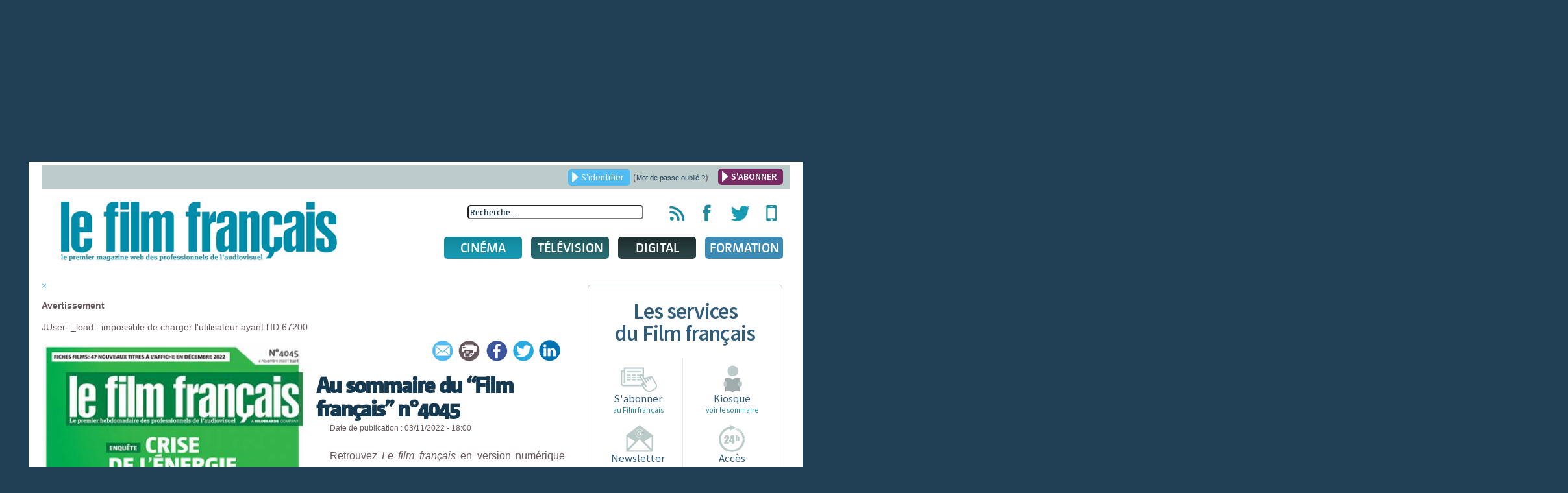

--- FILE ---
content_type: text/html; charset=utf-8
request_url: https://www.lefilmfrancais.com/159212/au-sommaire-du-nfilm-francaisn-n-4045
body_size: 17720
content:
<!DOCTYPE html>
<html xmlns="http://www.w3.org/1999/xhtml" xml:lang="fr-fr" lang="fr-fr" dir="ltr">
<head>
	<meta name="viewport" content="width=device-width, initial-scale=1.0" />
	<meta name="apple-itunes-app" content="app-id=886644436" />
	<meta name="google-site-verification" content="TZJu4BZp5Vbhf1LSC1XAhD24TgN27ZwOI7i3o-yozWk" />
	<meta property="fb:app_id" content="167610510301631" />
	  <base href="https://www.lefilmfrancais.com/index.php" />
  <meta http-equiv="content-type" content="text/html; charset=utf-8" />
  <meta name="description" content="Retrouvez&amp;nbsp;Le film français en version numérique sur IPad, IPhone et Android&amp;nbsp;tous les jeudis à partir de 18&amp;nbsp;h." />
  <title>Au sommaire du “Film français” n°4045 - Le film français</title>
  <link href="https://www.lefilmfrancais.com/159212/au-sommaire-du-nfilm-francaisn-n-4045" rel="canonical" />
  <link href="/templates/lefilmfrancais/favicon.ico" rel="shortcut icon" type="image/vnd.microsoft.icon" />
  <link href="https://www.lefilmfrancais.com/index.php/component/search/?id=159212&amp;format=opensearch" rel="search" title="Valider Le film français : le premier magazine web des professionnels de l'audiovisuel" type="application/opensearchdescription+xml" />
  <link rel="stylesheet" href="/plugins/system/jcemediabox/css/jcemediabox.css?1d12bb5a40100bbd1841bfc0e498ce7b" type="text/css" />
  <link rel="stylesheet" href="/plugins/system/jcemediabox/themes/squeeze/css/style.css?904d706a133c73eabd5311fc39fa401b" type="text/css" />
  <link rel="stylesheet" href="/media/system/css/modal.css" type="text/css" />
  <link rel="stylesheet" href="/templates/lefilmfrancais/css/template.css" type="text/css" />
  <link rel="stylesheet" href="/templates/lefilmfrancais/css/jscrollpane.css" type="text/css" />
  <link rel="stylesheet" href="/templates/lefilmfrancais/css/slideshow.css" type="text/css" />
  <link rel="stylesheet" href="/templates/lefilmfrancais/css/tableaux.css" type="text/css" />
  <link rel="stylesheet" href="/templates/lefilmfrancais/css/other.css" type="text/css" />
  <link rel="stylesheet" href="/templates/lefilmfrancais/css/jquery.ui.css" type="text/css" />
  <link rel="stylesheet" href="/templates/lefilmfrancais/css/menusmartphone.css" type="text/css" />
  <link rel="stylesheet" href="/templates/lefilmfrancais/css/print.css" type="text/css" media="print" />
  <link rel="stylesheet" href="/modules/mod_cookiesaccept/screen.css" type="text/css" />
  <script src="/plugins/system/jcemediabox/js/jcemediabox.js?0c56fee23edfcb9fbdfe257623c5280e" type="text/javascript"></script>
  <script src="/media/system/js/mootools-core.js" type="text/javascript"></script>
  <script src="/media/jui/js/jquery.min.js" type="text/javascript"></script>
  <script src="/media/jui/js/jquery-noconflict.js" type="text/javascript"></script>
  <script src="/media/jui/js/jquery-migrate.min.js" type="text/javascript"></script>
  <script src="/media/system/js/core.js" type="text/javascript"></script>
  <script src="/media/system/js/mootools-more.js" type="text/javascript"></script>
  <script src="/media/system/js/modal.js" type="text/javascript"></script>
  <script src="/media/jui/js/bootstrap.min.js" type="text/javascript"></script>
  <script src="/templates/lefilmfrancais/js/jquery-ui.js" type="text/javascript"></script>
  <script src="/templates/lefilmfrancais/js/jquery.jscrollpane.min.js" type="text/javascript"></script>
  <script src="/templates/lefilmfrancais/js/jquery.flexisel.js" type="text/javascript"></script>
  <script src="/templates/lefilmfrancais/js/slideshow/jquery.aw-showcase.js" type="text/javascript"></script>
  <script src="/templates/lefilmfrancais/js/lib/jquery.mousewheel.js" type="text/javascript"></script>
  <script src="/templates/lefilmfrancais/js/lib/jquery.hoverIntent.minified.js" type="text/javascript"></script>
  <script src="/templates/lefilmfrancais/js/template.js" type="text/javascript"></script>
  <script src="/templates/lefilmfrancais/js/jquery.customSelect.min.js" type="text/javascript"></script>
  <script src="/templates/lefilmfrancais/js/jquery.meanmenu.js" type="text/javascript"></script>
  <script type="text/javascript">
JCEMediaBox.init({popup:{width:"",height:"",legacy:0,lightbox:0,shadowbox:0,resize:1,icons:0,overlay:1,overlayopacity:0.8,overlaycolor:"#000000",fadespeed:500,scalespeed:500,hideobjects:0,scrolling:"fixed",close:2,labels:{'close':'Fermer','next':'Suivant','previous':'Précédent','cancel':'Annuler','numbers':'{$current} sur {$total}'},cookie_expiry:"",google_viewer:0},tooltip:{className:"tooltip",opacity:0.8,speed:150,position:"br",offsets:{x: 16, y: 16}},base:"/",imgpath:"plugins/system/jcemediabox/img",theme:"squeeze",themecustom:"",themepath:"plugins/system/jcemediabox/themes",mediafallback:0,mediaselector:"audio,video"});
		jQuery(function($) {
			SqueezeBox.initialize({});
			SqueezeBox.assign($('a.modal').get(), {
				parse: 'rel'
			});
		});jQuery(function() {
					jQuery("#accordion").accordion({
						autoHeight: true,
						heightStyle: "content",
						navigation: true,
						active: 0 ,
						collapsible: true });
				});
  </script>
  <meta property="og:title" content="Au sommaire du “Film français” n°4045" />
                <meta property="og:type" content="article" />
                <meta property="og:url" content="https://www.lefilmfrancais.com/159212/au-sommaire-du-nfilm-francaisn-n-4045" />
                <meta property="og:image" content="https://www.lefilmfrancais.com/images/com_papyrus/5e193788f836670dbfaf3144cefee47a.jpg" />
                <meta property="og:site_name" content="Le Film Français" />
                <meta property="fb:admins" content="7969601753" />
                <meta property="og:description" content="" />
  <meta property="og:title" content="Au sommaire du “Film français” n°4045"/>
<meta property="og:type" content="movie"/>
<meta property="og:url" content="https://www.lefilmfrancais.com/159212/au-sommaire-du-nfilm-francaisn-n-4045"/>
<meta property="og:image" content="https://www.lefilmfrancais.com/images/com_papyrus/vignettes/5e193788f836670dbfaf3144cefee47a.jpg"/>
<meta property="og:site_name" content="Le Film Français"/>
<meta property="fb:admins" content="7969601753"/>
<meta property="og:description" content="Retrouvez&nbsp;Le film français en version numérique sur IPad, IPhone et Android&nbsp;tous les jeudis à partir de 18&nbsp;h."/>

    	<!--[if lt IE 9]>
		<script src="/media/jui/js/html5.js"></script>
	<![endif]-->

    <!-- Google tag (gtag.js) -->
    <script async src="https://www.googletagmanager.com/gtag/js?id=G-1L6YMKLEKK"></script>
    <script>
        window.dataLayer = window.dataLayer || [];
        function gtag(){dataLayer.push(arguments);}
        gtag('js', new Date());

        gtag('config', 'G-1L6YMKLEKK');
    </script>

<script type="text/javascript">


 
  var _gaq = _gaq || [];
  _gaq.push(['_setAccount', 'UA-8716646-1']);
  _gaq.push(['_trackPageview']);
  _gaq.push(['_trackPageLoadTime']);
  (function() {
    var ga = document.createElement('script'); ga.type = 'text/javascript'; ga.async = true;
    ga.src = ('https:' == document.location.protocol ? 'https://ssl' : 'http://www') + '.google-analytics.com/ga.js';
    var s = document.getElementsByTagName('script')[0]; s.parentNode.insertBefore(ga, s);
  })();
 
</script>
    <script src="https://mymozzo.net/communication/tools/dist/82973ed9a4de634c1547743760a60915/c305nu.js" type="text/javascript" charset="UTF-8" defer></script>
   </head>

<body class="site com_papyrus view-article no-layout no-task">

	<div class='partage'>
		<div class="rsfb">
			<a href="#" target="__blank" title="Partager via Facebook">
				<img src="/templates/lefilmfrancais/images/logofb.png" />
			</a>
		</div>
		<div class="rstw">
			<a href="#" target="__blank" title="Partager via Twitter">
				<img src="/templates/lefilmfrancais/images/logotw.png" />
			</a>
		</div>
	</div>
	<!-- Body -->
	<div class="body" id="bodytop">
    
    <div class="noprint" style="text-align:center;">
    <div class="bannergroup">
    
    
    </div>

    </div>
    
		<div class="container">
			<!-- Header -->
			<header class="header" role="banner">
				<div class="header-inner clearfix">
                    <div class="noprint">		<div class="moduletable">

		
			

<div class="header-top text-right clearfix">
   <!-- <a href="https://www.lefilmfrancais.com/tags/14413/congres-fncf-2019" style="font-weight: bold; float:left; color:#153951; margin-left:20px;">Retrouvez toute l'actualité du Congrès de la FNCF 2019</a> -->
	<a href="/" class="ouvre_popup_identification bouton btn_bleu bouton_login">S'identifier</a>
    <span class="password_lost">(<a href="/index.php?option=com_users&view=reset">Mot de passe oublié ?</a>)</span>
    <a href="/abonnement" class="bouton btn_bleu pull-right bouton_creer_compte"style="background:#782B63; font-weight: bold;">S'ABONNER</a>
</div>

<div class="popup_identification popup_lff">
	    <a href="/abonnement"><img alt="" width="100%" height="100%" src="/templates/lefilmfrancais/img/610x220-4.jpg"></a>
        <br />
        <h4>Identifiez-vous</h4>
        <form action="" method="post" id="idlogin-form" class="form-inline" >
          <div class="userdata">
            <div class="controls">
              <input id="modlgn-username" type="text" name="username" class="input-small" tabindex="0" size="18" placeholder="Votre identifiant..." />
            </div>
            <div class="controls">
              <input id="modlgn-passwd" type="password" name="password" class="input-small" tabindex="0" size="18" placeholder="Mot de passe" />
            </div>
            <div class="controls">
              <button type="submit" tabindex="0" name="Submit" class="bouton btn_bleu" onclick="return validaccess(1);">Connexion</button>
            </div>
            <input type="hidden" name="remember" value="yes" />
            <input type="hidden" name="option" value="com_users" />
            <input type="hidden" name="task" value="user.login" />
			            <input type="hidden" name="return" value="aHR0cHM6Ly93d3cubGVmaWxtZnJhbmNhaXMuY29tL2luZGV4LnBocD9vcHRpb249Y29tX3BhcHlydXMmdmlldz1hcnRpY2xlJmlkPTE1OTIxMg==" />
            <input type="hidden" name="ef26a9468ab99f861b15de01db9ce9fa" value="1" /> 
            <div id="erroruser" class="error"></div>
          </div>
        </form>
        <a href="#" title="Fermer la fenêtre" class="close"></a>
	
    
</div>


		</div>

	</div>
<!--                    <div class="alert alert-warning" role="alert" style="background-color:#fff3cd;text-align: center;padding: 5px 5px; margin: 10px 10px 30px 10px;">-->
<!--                        Nous vous informons que le site du film français sera en maintenance technique durant la matinée du <strong>mardi 06 décembre</strong>.<br> Le site sera inaccessible quelques heures. Veuillez nous excuser pour la gêne occasionnée.-->
<!--                    </div>-->

                    <!--<h3 style="text-align: center">
                       <a href="https://www.lefilmfrancais.com/seriesmania" style="color: #9d2a2f">
                           <img src="https://lefilmfrancais.com/images/bann17.png" alt="Voter pour les Prix des Révélations" /><br>
                       </a>

                      Cannes 2022<a href="https://www.lefilmfrancais.com/seriesmania" style="color: #9d2a2f">Votez pour les Prix des Révélations</a>
                       </h3>
                      Cannes 2022
                       <p style="text-align: center">
                           <a href="https://www.lefilmfrancais.com/tags/15896/cannes-2022" style="color: #179c4">
                           <a href="http://cannes2022.lefilmfrancais.com/" style="color: #179c4">
                               <img src="https://lefilmfrancais.com/images/cannes2022_100.png" alt="Cannes 2022"><br>
                               <img src="https://lefilmfrancais.com/images/advert/Banniere-Cannes.jpg" alt="Cannes 2022" style="width: 770px"><br>
                               <strong>Cannes 2022 : Les actualités</strong>
                           </a>
                       </p>-->
					<a class="brand pull-left" href="/">
						<img width="425" height="92" src="https://www.lefilmfrancais.com/images/lff/logo.gif" alt="Le film français : le premier magazine web des professionnels de l'audiovisuel" />					</a>

                    <div class="pull-right noprint">
                        <div class="icones-rs pull-right">
                            <ul class="unstyled inline">
                                <li><a href="/flux-rss" title="Flux RSS du film français"><span class="hidden">Flux RSS du film français</span></a></li>
                                <li><a href="https://www.facebook.com/lefilmfrancais" target="_blank" title="Page Facebook du film français"><span class="hidden">Page Facebook du film français</span></a></li>
                                <li><a href="https://twitter.com/lefilmfrancais" target="_blank" title="Compte Twitter du film français"><span class="hidden">Compte Twitter du film français</span></a></li>
                                <li><a href="https://itunes.apple.com/us/app/le-film-francais-lapplication/id886644436?l=fr&ls=1&mt=8" target="_blank" title="Applications mobiles du film français"><span class="hidden">Applications mobiles du film français</span></a></li>
                            </ul>
                        </div>
                        <div class="header-search pull-right noprint">
                            <div class="search">
	<form action="index.php" method="get" class="form-inline" id="frmsearchword">
	<input type="hidden" name="option" value="com_papyrus">
	<input type="hidden" name="view" value="recherche">
		<input name="searchword" id="searchword"  maxlength="100"  class="inputbox search-query" type="text" size="20" value="Recherche..."  onblur="if (this.value=='') this.value='Recherche...';" onfocus="if (this.value=='Recherche...') this.value='';" />	</form>
</div>
<script>
jQuery(function() {
    
    jQuery( "#searchword" ).autocomplete({
      source:"/index.php?option=com_papyrus&view=recherche&task=json&tmpl=rss",
      dataType: "jsonp",
      minlength : 3
    }).autocomplete( "instance" )._renderItem = function( ul, item ) {
		if(item.id){
	 	   return jQuery( "<li>" )
	       .append( "<a class='clearfix' href='"+item.link+"'><img src='" + item.icon +"' /><span>" + item.label + "</span><br /><span class='desc'>"+item.desc+"</span></a>" )
	       .appendTo( ul );
		}else{
		 	   return jQuery( "<li class='allresult'>" )
		       .append( "<a class='clearfix' href='"+item.link+"'><span>" + item.label + "</span></a>" )
		       .appendTo( ul );
	  	}
	  	
	}; 
});



</script>
                        </div>                        
                        
                        <div class="clearfix noprint">
                            
<nav class="navigation pull-left" role="navigation">
	<ul class="nav menu">
		<li class="item-160 parent cinema niveau1">
		<a href="/cinema" class="lien_niveau1" >Cinéma</a>		
			<ul class="subnav1 subnav">
				<li class="item221 niveau2">
				<a href="/cinema" class="ssmenu"><span>Actu</span></a>
					<div class="content">
						<div class="pull-left">
							<h3>France</h3>
							<ul><li><a href="https://www.lefilmfrancais.com/cinema/174741/l-afcae-devoile-ses-nouveaux-soutiens">L'Afcae dévoile ses nouveaux soutiens</a></li><li><a href="https://www.lefilmfrancais.com/cinema/174740/sony-complete-son-line-up">Sony complète son line-up</a></li><li><a href="https://www.lefilmfrancais.com/cinema/174738/cartes-illimitees-agrements-accordes-pour-pathe-cinemas-et-ugc">Cartes illimitées : Agréments accordés pour Pathé Cinémas et UGC</a></li></ul><a href="https://www.lefilmfrancais.com/cat/133/cinema-actualite-france" class="bouton btn_bleu">Voir les autres articles</a>
						</div>
						<div class="pull-right">
							<h3>International</h3>
							<ul><li><a href="https://www.lefilmfrancais.com/cinema/174746/european-film-awards-2026-valeur-sentimentale-grand-gagnant-de-la-soiree">European Film Awards 2026 - "Valeur sentimentale", grand gagnant de la soirée</a></li><li><a href="https://www.lefilmfrancais.com/cinema/174744/rachat-de-warner-par-netflix-ted-sarandos-precise-ses-ambitions-pour-la-salle">Rachat de Warner par Netflix : Ted Sarandos précise ses ambitions pour la salle</a></li><li><a href="https://www.lefilmfrancais.com/cinema/174734/berlinale-2026-une-coproduction-francaise-en-ouverture">Berlinale 2026 - Une coproduction française en ouverture</a></li></ul><a href="https://www.lefilmfrancais.com/cat/132/cinema-actualite-international" class="bouton btn_bleu">Voir les autres articles</a></div>
					</div />
				</li>
				<li class="item222 niveau2">
				<a href="https://www.lefilmfrancais.com/cat/141/cinema-chiffres" class="ssmenu"><span>Chiffres</span></a>
					<div class="content">
						<div class="pull-left">
							<h3>France</h3>
								<ul class="disc">
									<li><a href="https://www.lefilmfrancais.com/cat/142/demarrages-14h-paris">Démarrages 14h Paris</a></li>
									<li><a href="https://www.lefilmfrancais.com/cat/143/bo-au-dimanche-soir">BO au dimanche soir</a></li>
									<li><a href="https://www.lefilmfrancais.com/cat/153/bo-nouveautes-au-dimanche-soir">BO nouveautés au dimanche soir</a></li>
									<li><a href="https://www.lefilmfrancais.com/cat/144/top-10-entrees">Top 10 entrées</a></li>
									<li><a href="https://www.lefilmfrancais.com/cat/146/entrees-premier-jour">Entrées premier jour</a></li>
									<li><a href="https://www.lefilmfrancais.com/cat/148/cine-chiffres-paris-peripherie">Ciné chiffres Paris-periphérie</a></li>
								</ul>
						</div>
						<div class="pull-right">
							<h3>International</h3>
								<ul class="disc">
									<li><a href="https://www.lefilmfrancais.com/cat/150/bo-us-au-dimanche-soir">BO US au dimanche soir</a></li>
									<li><a href="https://www.lefilmfrancais.com/cat/152/top-20-des-films-francais-a-l-etranger">Top 20 des films français à l’étranger</a></li>
								</ul>
						</div>
					</div />
				</li>	
				<li class="item225 niveau2">
					<a href="javascript:void(0);" class="ssmenu"><span>Agenda</span></a>
					<div class="content">
					<ul class="disc">
						<li><a href="/festival">Festivals</a></li>
						<li><a href="/marche">Marchés</a></li>
						<!-- 
						<li><a href="/">Congrès</a></li>
						<li><a href="/">Rencontres</a></li>
						--->
					</ul>
					<!-- <a href="/" class="bouton btn_bleu">Tous les agendas</a> --></div />
				</li>
				<li class="item226 niveau2">
					<a href="/index.php?option=com_calendrier&view=fichesfilm&Itemid=176" class="ssmenu"><span>Fiches films</span></a>
					<div class="content"><h3>Sorties Du 12 au 18 janvier 2026</h3><ul class="fichefilm clearfix"><li><a href="https://www.lefilmfrancais.com/film/65166/laguna" title="Laguna"><img width="" height="" src="/cache/images/mod_lff_menufichesfilms/296970.jpg" alt=""/>Laguna</a></li><li><a href="https://www.lefilmfrancais.com/film/65299/sans-pitie" title="Sans pitié"><img width="" height="" src="/cache/images/mod_lff_menufichesfilms/255496.jpg" alt=""/>Sans pitié</a></li>
					<li class="bouton"><a class="bouton btn_bleu" href="/index.php?option=com_calendrier&view=fichesfilm&Itemid=176">Voir les fiches films</a></li>
					</ul>
					</div />
				</li>
			</ul>		
		
		</li>
		<li class="item-161 tele niveau1"><a href="/television" class="lien_niveau1" >Télévision</a>
			<ul class="subnav">
					<li class="item223 niveau2">
						<a href="https://www.lefilmfrancais.com/cat/134/television-actualites"><span>Actu</span></a>
						<div class="content">
							<div class="pull-left">
								<h3>France</h3>
							<ul><li><a href="https://www.lefilmfrancais.com/television/174747/plf-2026-les-chaines-privees-defendent-l-amendement-lavarde">PLF 2026 : Les chaînes privées défendent l'amendement Lavarde</a></li><li><a href="https://www.lefilmfrancais.com/television/174719/excellent-demarrage-pour-il-etait-deux-fois">Excellent démarrage pour "Il était deux fois"</a></li><li><a href="https://www.lefilmfrancais.com/television/174710/un-nouveau-producteur-chez-jla-groupe">Un nouveau producteur chez JLA Groupe</a></li>
							</ul><a href="https://www.lefilmfrancais.com/cat/136/television-actualite-france" class="bouton btn_bleu">Voir les autres articles</a></div>
							<div class="pull-right">
								<h3>International</h3>
							<ul><li><a href="https://www.lefilmfrancais.com/television/174709/lnaudience-des-golden-globes-en-berne">L’audience des Golden Globes en berne</a></li><li><a href="https://www.lefilmfrancais.com/television/174696/belgique-la-commission-series-a-soutenu-quatre-nouveaux-projets">Belgique - La Commission Séries a soutenu quatre nouveaux projets</a></li><li><a href="https://www.lefilmfrancais.com/television/174643/hbo-va-se-pencher-sur-l-affaire-gisele-pelicot">HBO va se pencher sur l'affaire Gisèle Pelicot</a></li></ul><a href="https://www.lefilmfrancais.com/cat/135/television-actualite-international" class="bouton btn_bleu">Voir les autres articles</a></div>
						</div />
					</li>
					<li class="item224 niveau2">
						<a href="https://www.lefilmfrancais.com/cat/170/mediamat-hebdo-et-prime-time"><span>Audiences</span></a>
						<div class="content">
							<div class="audience" style="">	
							
    							<div class="pull-left">
        							<h3>Audiences quotidiennes</h3>
        							<ul class="disc"><li><a href="https://www.lefilmfrancais.com/television/174743/audiences-tv-ncesar-wagnern-impose-son-tempo-sur-france-2">Audiences TV : “César Wagner” impose son tempo sur France 2</a></li><li><a href="https://www.lefilmfrancais.com/television/174723/audiences-tv-master-crimes-passionne-sur-tf1">Audiences TV : "Master Crimes" passionne sur TF1 </a></li><li><a href="https://www.lefilmfrancais.com/television/174704/audiences-tv-le-prime-des-verites-vise-juste-sur-w9">Audiences TV : "Le prime des vérités" vise juste sur W9</a></li><li><a href="https://www.lefilmfrancais.com/television/174685/audiences-tv-face-face-tient-tete">Audiences TV  : "Face à face" tient tête</a></li><a href="https://www.lefilmfrancais.com/cat/235/audiences-quotidiennes" class="bouton btn_bleu">Voir Toutes les audiences</a></ul>
    							
    						    </div>
    						    <div class="pull-right">
        							<h3>Médiamat hebdo et prime-time</h3>
        							<ul class="disc"><li><a href="https://www.lefilmfrancais.com/television/174441/du-08-au-14-d-eacute-cembre-2025">Du 08 au 14 d&eacute;cembre 2025</a></li><li><a href="https://www.lefilmfrancais.com/television/174333/du-01-au-07-d-eacute-cembre-2025">Du 01 au 07 d&eacute;cembre 2025</a></li><li><a href="https://www.lefilmfrancais.com/television/174249/du-24-au-30-novembre-2025">Du 24 au 30 novembre 2025</a></li><li><a href="https://www.lefilmfrancais.com/television/174189/du-18-au-24-novembre-2025">Du 18 au 24 novembre 2025</a></li><a href="https://www.lefilmfrancais.com/cat/170/mediamat-hebdo-et-prime-time" class="bouton btn_bleu">Voir Toutes les médiamat hebdo</a></ul>
    							
    						    </div>
    						</div>
    					</div>
				</li>
			</ul>		
		</li>
		<li class="item-162 media niveau1"><a href="/digital" class="lien_niveau1" >Digital</a>
			<ul class="subnav">
				<li class="item227 niveau2">
					<a href="https://www.lefilmfrancais.com/cat/137/digital-actualites"><span>Actu</span></a>
					<div class="content">
							<div class="pull-left">
								<h3>France</h3>
							<ul><li><a href="https://www.lefilmfrancais.com/digital/174727/france-televisions-lance-une-chaine-sport-sur-sa-plateforme-l-occasion-des-jo-d-hiver">France Télévisions lance une chaîne sport sur sa plateforme à l'occasion des JO d'hiver</a></li><li><a href="https://www.lefilmfrancais.com/digital/174721/disney-originalement-v-tre">Disney+ : Originalement vôtre</a></li><li><a href="https://www.lefilmfrancais.com/digital/174687/accord-de-distribution-entre-prime-video-et-le-groupe-m6">Accord de distribution entre Prime Video et le groupe M6</a></li></ul><a href="https://www.lefilmfrancais.com/cat/140/digital-actualite-france" class="bouton btn_bleu">Voir les autres articles</a>
							</div>
							<div class="pull-right">
								<h3>International</h3>
							<ul><li><a href="https://www.lefilmfrancais.com/digital/174735/accord-sony-pictures-netflix-quel-impact-pour-le-marche-francais">Accord Sony Pictures - Netflix : Quel impact pour le marché français ?</a></li><li><a href="https://www.lefilmfrancais.com/digital/174725/lnacteur-matthew-mcconaughey-brevette-son-image-pour-la-proteger-de-lnia">L’acteur Matthew McConaughey brevette son image pour la protéger de l’IA</a></li><li><a href="https://www.lefilmfrancais.com/digital/174476/youtube-diffusera-gratuitement-les-oscars-compter-de-2029">YouTube diffusera gratuitement les Oscars à compter de 2029</a></li></ul><a href="https://www.lefilmfrancais.com/cat/139/digital-actualite-international" class="bouton btn_bleu">Voir les autres articles</a>
							</div>					</div />
				</li>
				<li class="item228 niveau2">
					<a href="https://www.lefilmfrancais.com/cat/173/digital-chiffres"><span>Chiffres</span></a>
					<div class="content">
						<ul class="disc">
		    				<li><a href="https://www.lefilmfrancais.com/cat/239/top-dvd-blu-ray">Top DVD/blu-ray</a></li>
		    				<li><a href="https://www.lefilmfrancais.com/cat/240/top-vad">Top VàD</a></li>
						</ul>
					</div />
				</li>
				<li class="item229 niveau2">
					<a href="javascript:void(0);"><span>Sorties</span></a>
					<div class="content">
						<ul class="disc">
							<li><a href="/sortie-video">calendrier des sorties DVD/blu-ray</a></li>
							<li><a href="/sortie-video">calendrier des sorties VOD</a></li>
						</ul>
					</div />
				</li>
			</ul>		
		</li>
 		<li class="item-300 parent formation niveau1">
			<a href="/formation" class="lien_niveau1" >Formation</a>
			<ul class="subnav1 subnav">
				<li class="item221 niveau2">
				<a href="/formation" class="lien_niveau1"><span>formations</span></a><br><img src="/./images/lff/LOGO_DIXIT_LFF_BLANC.png">
					<div class="content">
						<div class="pull-left">
							<ul><li><a href="https://www.lefilmfrancais.com/165278/produire-un-film-dnanimation"><b>Produire un film d’animation </b></a><span style="color:#ffffff;">Du 23 au 27 juin 2025</span></li><li><a href="https://www.lefilmfrancais.com/153787/small-is-beautiful-comment-produire-un-film-petit-budget"><b>Small is beautiful : Comment produire un film à petit budget</b></a><span style="color:#ffffff;">Du 24 au 26 juin 2025</span></li><li><a href="https://www.lefilmfrancais.com/153786/comment-produire-et-financer-une-serie"><b>Comment produire et financer une série ?</b></a><span style="color:#ffffff;">Prochaine session automne 2025</span></li><li><a href="https://www.lefilmfrancais.com/153782/produire-un-court-metrage"><b>Produire un court métrage</b></a><span style="color:#ffffff;">Du 17 au 19 juin 2025</span></li></ul>
						</div>
					</div />
				</li>
			</ul>
		</li>
	</ul>
</nav>
                        </div>
                        
                         <div class="clearfix navigation-smartphone noprint">
                         	<nav>
	                            <ul class="nav menusmartphone">
<li class="item-200 deeper parent"><a href="/cinema" >Cinéma</a><ul class="nav-child unstyled small"><li class="item-201"><a href="/cinema" >Actu</a></li><li class="item-202"><a href="/cat/141/cinema-chiffres" >Chiffres</a></li><li class="item-203"><a href="/fiches-films-du-film-francais" >Agenda</a></li><li class="item-204"><a href="/fiches-films-du-film-francais" >Fiches films</a></li></ul></li><li class="item-205 deeper parent"><a href="/television" >Télévision</a><ul class="nav-child unstyled small"><li class="item-206"><a href="/cat/134/television-actualites" >Actu</a></li><li class="item-207"><a href="/cat/170/mediamat-hebdo-et-prime-time" >Audiences</a></li></ul></li><li class="item-208 deeper parent"><a href="/digital" >Digital</a><ul class="nav-child unstyled small"><li class="item-209"><a href="/cat/137/digital-actualites" >Actu</a></li><li class="item-210"><a href="/cat/173/digital-chiffres" >Chiffres</a></li><li class="item-211"><a href="/sortie-video" >Sorties</a></li></ul></li></ul>

                            </nav>
                        </div>
                        
                    </div>
				</div><!-- fin .header-inner -->

			</header>
            
              
			
			
			<div class="clearfix">

									<main id="content" role="main" class="pull-left">

				
					<!-- Begin Content -->
					<div class="noprint">
					

					<div id="system-message-container">
			<div id="system-message">
							<div class="alert alert-warning">
										<a class="close" data-dismiss="alert">×</a>

											<h4 class="alert-heading">Avertissement</h4>
						<div>
															<p>JUser::_load : impossible de charger l'utilisateur ayant l'ID 67200</p>
													</div>
									</div>
					</div>
	</div>

					
					
                    </div>

                                            		<a href="/images/com_papyrus/5e193788f836670dbfaf3144cefee47a.jpg" class="modal"><img src="/images/com_papyrus/contenus/5e193788f836670dbfaf3144cefee47a.jpg" width="50%" height="" alt="" class="visuel-article pull-left" /></a><div class='partager noprint'><ul><li><a href='#' class='ouvre_popup_ami' title='Envoyer à un ami'></a></li><li><a href='#' onclick='window.print();' title='Imprimer'></a><li><a href='https://www.facebook.com/sharer/sharer.php?u=https://www.lefilmfrancais.com/159212/au-sommaire-du-nfilm-francaisn-n-4045' target='_blank' title='Partager sur Facebook'></a><li><a href="https://twitter.com/intent/tweet/?url=https://www.lefilmfrancais.com/159212/au-sommaire-du-nfilm-francaisn-n-4045&text=Au sommaire du “Film français” n°4045&via=lefilmfrancais" title='Partager sur Twitter'></a><li><a href='https://plus.google.com/share?url=https://www.lefilmfrancais.com/159212/au-sommaire-du-nfilm-francaisn-n-4045' target='_blank' title='Partager sur Google +'></a></ul></div>                  
          <br><h1>Au sommaire du “Film français” n°4045</h1>
		  <div class="contenu_article" style="float:right;width:45%;text-align:left;"><small class="">Date de publication : 03/11/2022 - 18:00</small>	<p class="chapeau">
				<p><div>Retrouvez&nbsp;<em>Le film français</em> en version numérique sur <a target='_blank' href="https://filmfrancais.page.link/Wcr6" target="_blank" rel="noopener">IPad, IPhone et Android</a>&nbsp;tous les jeudis à partir de 18&nbsp;h.</div></p>
				</p><p><div><strong>ÉVÉNEMENT&nbsp;&nbsp;</strong>
<div><strong>Exploitation-distribution</strong>
<div>La fréquentation reprend des couleurs
<div>
<div>&nbsp;</div>
<div><strong>ACTUALITÉS</strong>
<div><strong>Les indicateurs de la semaine&nbsp;</strong>
<div><strong>VàDA</strong>
<div>Plateformes, le juste prix
<div><strong>Production</strong>
<div>Oberkampf, adresse à suivre
<div><strong>Salon</strong>
<div>Le Satis prépare sa 40e édition
<div><strong>Cinéma</strong>
<div>Le Arras Film Festival cultive sa différence
<div><strong>Caritatif</strong>
<div>Les combats des Écrans de la paix
<div><strong>Audiovisuel</strong>
<div>Rentrée 2022 : C8 se distingue
<div><strong>Exploitation</strong>
<div>Le Festival Imperceptibles passe la seconde
<div>&nbsp;</div>
<div><strong>CANADA-QUÉBEC</strong>
<div><strong>Cérémonie</strong>
<div>Fin des Iris : haro sur Radio-Canada
<div><strong>Distribution</strong>
<div>Patrick Roy lance Immina Films
<div>&nbsp;</div>
<div><strong>INTERNATIONAL</strong>
<div><strong>Palmarès</strong>
<div>Le Tafff couronne À plein temps d’Éric Gravel
<div><strong>Festival</strong>
<div>Rotterdam revient en présentiel
<div><strong>Sélection</strong>
<div>Berlin rajeunit son programme
<div>&nbsp;</div>
<div><strong>RENCONTRE</strong>
<div>Gad Elmaleh, réalisateur et acteur
<div>&nbsp;</div>
<div><strong>ENQUÊTE</strong>
<div>Crise de l’énergie : un impact variablepour les industries techniques
<div>&nbsp;</div>
<div><strong>CAHIER FILMS</strong>
<div>Projets, préparations, tournages cinéma américain, sorties des films
<div>&nbsp;</div>
<div><strong>CAHIER CHIFFRES</strong>
<div>Les entrées cinéma
<div>BO international
<div>Audiences télévision
<div>
<div><strong>RÉSULTATS 1ER JOUR&nbsp;</strong></div>
</div>
</div>
</div>
</div>
</div>
</div>
</div>
</div>
</div>
</div>
</div>
</div>
</div>
</div>
</div>
</div>
</div>
</div>
</div>
</div>
</div>
</div>
</div>
</div>
</div>
</div>
</div>
</div>
</div>
</div>
</div>
</div>
</div>
</div>
</div>
</div>
</div>
</div>
</div>
</div>
</div>
</div>
</div></p><div class="pull-right text-right"><h6>L'équipe du Film français</h6><small>© crédit photo : LeFilmFrancais</small></div>
			</div> <!-- fin .contenu_article -->
			<div class="clearfix"></div><hr /><div class="tags">
                        	<h6>Tags :</h6>
							<ul class="unstyled"><li><a href="https://www.lefilmfrancais.com/tags/2615/sommaire" class="btn_rubrique bouton">sommaire</a></li>
</ul>
							</div><hr /><div class="no_user">
	<span class="warning">L’accès à cet article est réservé aux abonnés.</span>						
	<div class="form">
		<h3>Vous avez <span class="blanc">déjà un compte</span></h3>
		<form action="/index.php/component/papyrus/" method="post" id="idlogin-form2" class="form-inline" onclick="return validaccess(2);">
					<fieldset>
				<input id="modlgn-username" class="modlgn-username2 clearfocus" type="text" name="username" value="Identifiant" />
				<input id="modlgn-passwd" class="modlgn-passwd2 clearfocus" type="password" name="password" value="Mot de passe" />
				<input type="submit" value="Valider" class="bouton btn_bleu" />
			</fieldset>
			<input id="modlgn_remember" type="hidden" name="remember" class="inputbox" value="yes" alt="Remember Me" />
			<input type="hidden" name="tt" value="tt" />
			<input type="hidden" name="option" value="com_users" />
			<input type="hidden" name="task" value="user.login" />
			<input type="hidden" name="return" value="aHR0cHM6Ly93d3cubGVmaWxtZnJhbmNhaXMuY29tL2luZGV4LnBocD9vcHRpb249Y29tX3BhcHlydXMmdmlldz1hcnRpY2xlJmlkPTE1OTIxMg==" /><input type="hidden" name="ef26a9468ab99f861b15de01db9ce9fa" value="1" />			<div id="erroruser2" class="error"></div>
		</form>
	</div>
	<div class="abonnement clearfix">
		<h3>S’abonner</h3>
		<a class="bouton btn_bleu" href="https://www.lefilmfrancais.com/abonnement" target="abo">Je suis déjà abonné au magazine</a>
		<a class="bouton btn_bleu" href="https://www.lefilmfrancais.com/abonnement" target="abo">Je ne suis abonné ni au magazine, ni au site web</a>
	</div>
	<br/>
	<div class="allopass clearfix">
		<h3>Accès 24 heures</h3>
		<p>Pour lire cet article et accéder à tous les contenus du site durant 24 heures<br>
		<a href="https://www.lefilmfrancais.com/acces-integral-24h" class="bouton btn_bleu">cliquez ici</a>
		</p>
	</div>
	<br/>
	<div class="allopass clearfix">
		<h3>Recevez nos alertes email gratuites</h3>	
		<a class="bouton btn_bleu ouvre_popup_newsletter" href="#"><big>s'inscrire</big></a>
	</div>
</div>

<div class="popup_ami popup_lff">
<h4>Envoyer à un ami</h4>
        <form action="#" method="post" id="idlogin-form" class="form-inline" onsubmit="return envoyeraunami(159212,'article');">
          <div id="amidata">
            <div class="controls">
              <input id="votrenom" type="text" name="votrenom" class="input-small" tabindex="0" size="58" placeholder="Votre nom..." />
            </div>
            <div class="controls">
              <input id="votreemail" type="text" name="votreemail" class="input-small" tabindex="0" size="58" placeholder="Votre email..." />
            </div>
            <div class="controls">
              <input id="emailami" type="text" name="emailami" class="input-small" tabindex="0" size="58" placeholder="Email de votre ami" />
            </div>
            <div class="controls">
            <br>
              <button type="submit" tabindex="0" name="Submit" class="bouton btn_bleu">Envoyer</button>
            </div>
            <div id="erroruser" class="error"></div>
          </div>
        </form>
        <a href="#" title="Fermer la fenêtre" class="close"></a>
</div>

                   
					<!-- End Content -->
				</main>

                        


									<div id="aside" class="pull-left noprint">
						<!-- Begin Right Sidebar -->
                        			<div class="moduletable">
					<div class="services clearfix">
    <h3>Les services <span>du Film français</span></h3>
    <ul class="unstyled" id="flexisel">
        <li class="services-abonner"><a href="/abonnement"><span></span><big>S'abonner</big><small>au Film français</small></a></li>
        <li class="services-kiosque"><a href="/cat/203/cette-semaine-dans-le-journal"><span></span><big>Kiosque</big><small>voir le sommaire</small></a></li>
        <li class="services-newsletter"><a href="#" class="ouvre_popup_newsletter"><span></span><big>Newsletter</big><small>gratuite</small><small id="resinsc"></small></a></li>
        <li class="services-acces"><a href="/acces-integral-24h"><span></span><big>Accès</big><small>24h</small></a></li>
        <li class="services-prod"><a href="/toute-la-production"><span></span><big>Toute la production</big><small>France, US, TV</small></a></li>
        <li class="services-calendrier"><a href="/index.php?option=com_calendrier&view=fichesfilm&Itemid=176"><span></span><big>Sorties</big><small>et événements</small></a></li>
        <li class="services-annonces"><a href="/index.php?option=com_content&view=article&id=6&Itemid=195"><span></span><big>Petites annonces</big><small>du Film français</small></a></li>
        <li class="services-aide"><a href="/index.php?option=com_content&view=article&id=11&Itemid=212"><span></span><big>Besoin d'aide ?</big><small>Foire aux questions</small></a></li>
    </ul>
</div>		</div>
			<div class="moduletable">
					<div class="articles-lus">
	<h3>Articles les + lus</h3>
    <ul class="unstyled">
                            	
		<li>
		<a href="https://www.lefilmfrancais.com/cinema/174674/studio-tf1-presente-son-premier-line-up">
		<span class="pull-left bouton btn_rubrique btn_cinema">Cinéma</span> 
		[Info Le film français] Studio TF1 présente son premier line-up</a>
		</li>
                            	
		<li>
		<a href="https://www.lefilmfrancais.com/cinema/174729/du-changement-chez-pathe-cinemas">
		<span class="pull-left bouton btn_rubrique btn_cinema">Cinéma</span> 
		Du changement chez Pathé Cinémas</a>
		</li>
                            	
		<li>
		<a href="https://www.lefilmfrancais.com/television/174704/audiences-tv-le-prime-des-verites-vise-juste-sur-w9">
		<span class="pull-left bouton btn_rubrique btn_tele">Télévision</span> 
		Audiences TV : "Le prime des vérités" vise juste sur W9</a>
		</li>
                            	
		<li>
		<a href="https://www.lefilmfrancais.com/cinema/174689/ugc-redevient-le-deuxieme-exploitant-de-france-en-nombre-d-entrees">
		<span class="pull-left bouton btn_rubrique btn_cinema">Cinéma</span> 
		UGC redevient le deuxième exploitant de France en nombre d'entrées</a>
		</li>
	</ul>
</div>		</div>
			<div class="moduletable">
					<div class="guide-des-salles" style="margin-top:10px">
<a href="https://www.lefilmfrancais.com/leguidedessalles"><img src="https://www.lefilmfrancais.com/images/advert/BAN_LGS_150x300.jpg" width="100%"></a>
</div>

    
		</div>
			<div class="moduletable">
					<div id="sidebar_toutelaprod">
                          <h3 class="prod_france">Production<br />FRANCE</h3>
                          <fieldset class="prod_france">
                            <div class="showcase_toute_la_prod clearfix prod_france">                      <div class="showcase-slide">
                                    <div class="showcase-content"><a href="https://www.lefilmfrancais.com/film/65425/memoire-de-fille"><div class="titreprod"><big>Mémoire de fille</big></div>En tournage</a></div></div>                      <div class="showcase-slide">
                                    <div class="showcase-content"><a href="https://www.lefilmfrancais.com/film/65424/kraken"><div class="titreprod"><big>Kraken</big></div>En préparation</a></div></div>                      <div class="showcase-slide">
                                    <div class="showcase-content"><a href="https://www.lefilmfrancais.com/film/65419/nirvana"><div class="titreprod"><big>Nirvana</big></div>En tournage</a></div></div>                      <div class="showcase-slide">
                                    <div class="showcase-content"><a href="https://www.lefilmfrancais.com/film/65414/a-road-less-travelled"><div class="titreprod"><big>A Road Less Travelled</big></div>En préparation</a></div></div>                      <div class="showcase-slide">
                                    <div class="showcase-content"><a href="https://www.lefilmfrancais.com/film/65410/un-peu-avant-minuit"><div class="titreprod"><big>Un peu avant minuit</big></div>En tournage</a></div></div>                      <div class="showcase-slide">
                                    <div class="showcase-content"><a href="https://www.lefilmfrancais.com/film/65341/la-maison-de-nos-reves"><div class="titreprod"><big>La maison de nos<br />rêves</big></div>En tournage</a></div></div>                      <div class="showcase-slide">
                                    <div class="showcase-content"><a href="https://www.lefilmfrancais.com/film/65323/le-fant-me-de-l-opera"><div class="titreprod"><big>Le fantôme de<br />l'Opéra</big></div>En postproduction</a></div></div>                      <div class="showcase-slide">
                                    <div class="showcase-content"><a href="https://www.lefilmfrancais.com/film/65298/ulysse"><div class="titreprod"><big>Ulysse</big></div>En postproduction</a></div></div>                      <div class="showcase-slide">
                                    <div class="showcase-content"><a href="https://www.lefilmfrancais.com/film/65295/un-detour-pour-diane"><div class="titreprod"><big>Un détour pour Diane</big></div>En tournage</a></div></div>                      <div class="showcase-slide">
                                    <div class="showcase-content"><a href="https://www.lefilmfrancais.com/film/65288/la-chaleur"><div class="titreprod"><big>La chaleur</big></div>En postproduction</a></div></div>                      <div class="showcase-slide">
                                    <div class="showcase-content"><a href="https://www.lefilmfrancais.com/film/65283/une-femme-aujourd-hui"><div class="titreprod"><big>Une femme aujourd'hui</big></div>En tournage</a></div></div>                      <div class="showcase-slide">
                                    <div class="showcase-content"><a href="https://www.lefilmfrancais.com/film/65264/en-viager"><div class="titreprod"><big>En viager</big></div>En postproduction</a></div></div>                      <div class="showcase-slide">
                                    <div class="showcase-content"><a href="https://www.lefilmfrancais.com/film/65242/fausse-note"><div class="titreprod"><big>Fausse note</big></div>En postproduction</a></div></div>                      <div class="showcase-slide">
                                    <div class="showcase-content"><a href="https://www.lefilmfrancais.com/film/65216/ducobu-et-le-fant-me-de-saint-potache"><div class="titreprod"><big>Ducobu et le fantôme<br />de Saint-Potache</big></div>En postproduction</a></div></div>                      <div class="showcase-slide">
                                    <div class="showcase-content"><a href="https://www.lefilmfrancais.com/film/65215/pour-le-plaisir"><div class="titreprod"><big>Pour le plaisir</big></div>En postproduction</a></div></div>                  </div>
                            <a href="/toute-la-production" class="bouton btn_bleu">Toute la production</a>
                        	</fieldset>
                        
                          <h3 class="prod_us">Production<br />US</h3>
                          <fieldset class="prod_us">
                            <div class="showcase_toute_la_prod clearfix prod_us">                      <div class="showcase-slide">
                                    <div class="showcase-content"><a href="https://www.lefilmfrancais.com/film/65349/what-happens-at-night"><div class="titreprod"><big>What Happens at Night</big></div>En préparation</a></div>
                                </div>                      <div class="showcase-slide">
                                    <div class="showcase-content"><a href="https://www.lefilmfrancais.com/film/65259/the-initiative"><div class="titreprod"><big>The Initiative</big></div>En préparation</a></div>
                                </div>                      <div class="showcase-slide">
                                    <div class="showcase-content"><a href="https://www.lefilmfrancais.com/film/65257/is-this-thing-on"><div class="titreprod"><big>Is this thing on?</big></div>En postproduction</a></div>
                                </div>                      <div class="showcase-slide">
                                    <div class="showcase-content"><a href="https://www.lefilmfrancais.com/film/65161/the-thomas-crown-affair"><div class="titreprod"><big>The Thomas Crown<br />Affair</big></div>En tournage</a></div>
                                </div>                      <div class="showcase-slide">
                                    <div class="showcase-content"><a href="https://www.lefilmfrancais.com/film/65040/forgotten-island"><div class="titreprod"><big>Forgotten Island</big></div>En tournage</a></div>
                                </div>                      <div class="showcase-slide">
                                    <div class="showcase-content"><a href="https://www.lefilmfrancais.com/film/65039/italianna"><div class="titreprod"><big>Italianna</big></div>En tournage</a></div>
                                </div>                      <div class="showcase-slide">
                                    <div class="showcase-content"><a href="https://www.lefilmfrancais.com/film/64956/clayface"><div class="titreprod"><big>Clayface</big></div>En préparation</a></div>
                                </div>                      <div class="showcase-slide">
                                    <div class="showcase-content"><a href="https://www.lefilmfrancais.com/film/64753/the-beatles"><div class="titreprod"><big>The Beatles</big></div>En préparation</a></div>
                                </div>                      <div class="showcase-slide">
                                    <div class="showcase-content"><a href="https://www.lefilmfrancais.com/film/64654/scream-7"><div class="titreprod"><big>Scream 7</big></div>En tournage</a></div>
                                </div>                      <div class="showcase-slide">
                                    <div class="showcase-content"><a href="https://www.lefilmfrancais.com/film/64589/minions-3"><div class="titreprod"><big>Minions 3</big></div>En tournage</a></div>
                                </div>                      <div class="showcase-slide">
                                    <div class="showcase-content"><a href="https://www.lefilmfrancais.com/film/64587/day-drinker"><div class="titreprod"><big>Day Drinker</big></div>En tournage</a></div>
                                </div>                      <div class="showcase-slide">
                                    <div class="showcase-content"><a href="https://www.lefilmfrancais.com/film/64528/the-odyssey"><div class="titreprod"><big>The Odyssey</big></div>En tournage</a></div>
                                </div>                      <div class="showcase-slide">
                                    <div class="showcase-content"><a href="https://www.lefilmfrancais.com/film/63809/until-dawn"><div class="titreprod"><big>Until Dawn</big></div>En postproduction</a></div>
                                </div>                      <div class="showcase-slide">
                                    <div class="showcase-content"><a href="https://www.lefilmfrancais.com/film/63806/wuthering-heights"><div class="titreprod"><big>Wuthering Heights</big></div>En postproduction</a></div>
                                </div>                      <div class="showcase-slide">
                                    <div class="showcase-content"><a href="https://www.lefilmfrancais.com/film/63699/animal-friends"><div class="titreprod"><big>Animal Friends</big></div>En postproduction</a></div>
                                </div>                  </div>
                            <a href="/toute-la-production" class="bouton btn_bleu">Toute la production</a>
                        	</fieldset>
                            
                            
						<h3 class="prod_tele">Production<br />TV</h3>                          
                        <fieldset class="prod_tele">
                            <div class="showcase_toute_la_prod clearfix prod_tele">                      <div class="showcase-slide">
                                    <div class="showcase-content">
									<a href="https://www.lefilmfrancais.com/film/65404/la-comtesse-de-monte-cristo"><div class="titreprod"><big>La comtesse de Monte-Cristo</big></div>En tournage</a></div>
                                </div>                      <div class="showcase-slide">
                                    <div class="showcase-content">
									<a href="https://www.lefilmfrancais.com/film/65403/les-justicieres-de-saint-flour"><div class="titreprod"><big>Les justicières de Saint-Flour</big></div>En tournage</a></div>
                                </div>                      <div class="showcase-slide">
                                    <div class="showcase-content">
									<a href="https://www.lefilmfrancais.com/film/65400/camera-cafe-t-en-veux-encore"><div class="titreprod"><big>Caméra Café, t\'en veux encore ?</big></div>En postproduction</a></div>
                                </div>                      <div class="showcase-slide">
                                    <div class="showcase-content">
									<a href="https://www.lefilmfrancais.com/film/65399/d-ecume-et-de-sang"><div class="titreprod"><big>D\'écume et de sang</big></div>En tournage</a></div>
                                </div>                      <div class="showcase-slide">
                                    <div class="showcase-content">
									<a href="https://www.lefilmfrancais.com/film/65398/leo-matte"><div class="titreprod"><big>Léo Mattéï</big></div>En tournage</a></div>
                                </div>                      <div class="showcase-slide">
                                    <div class="showcase-content">
									<a href="https://www.lefilmfrancais.com/film/65397/l-ombre-de-ton-ombre"><div class="titreprod"><big>L\'ombre de ton ombre</big></div>En tournage</a></div>
                                </div>                      <div class="showcase-slide">
                                    <div class="showcase-content">
									<a href="https://www.lefilmfrancais.com/film/65396/meurtres-epinal"><div class="titreprod"><big>Meurtres à Epinal</big></div>En postproduction</a></div>
                                </div>                      <div class="showcase-slide">
                                    <div class="showcase-content">
									<a href="https://www.lefilmfrancais.com/film/65392/nourrices"><div class="titreprod"><big>Nourrices</big></div>En tournage</a></div>
                                </div>                      <div class="showcase-slide">
                                    <div class="showcase-content">
									<a href="https://www.lefilmfrancais.com/film/65389/sous-tension"><div class="titreprod"><big>Sous tension</big></div>En tournage</a></div>
                                </div>                      <div class="showcase-slide">
                                    <div class="showcase-content">
									<a href="https://www.lefilmfrancais.com/film/65387/les-murmures-de-la-foret"><div class="titreprod"><big>Les murmures de la forêt</big></div>En postproduction</a></div>
                                </div>                      <div class="showcase-slide">
                                    <div class="showcase-content">
									<a href="https://www.lefilmfrancais.com/film/65386/brigade-du-fleuve-br-episode-sacrifices"><div class="titreprod"><big>Brigade du Fleuve,<br> Episode: Sacrifices</big></div>En postproduction</a></div>
                                </div>                      <div class="showcase-slide">
                                    <div class="showcase-content">
									<a href="https://www.lefilmfrancais.com/film/65385/notre-fils"><div class="titreprod"><big>Notre fils</big></div>En tournage</a></div>
                                </div>                      <div class="showcase-slide">
                                    <div class="showcase-content">
									<a href="https://www.lefilmfrancais.com/film/65371/oro"><div class="titreprod"><big>Oro</big></div>En tournage</a></div>
                                </div>                      <div class="showcase-slide">
                                    <div class="showcase-content">
									<a href="https://www.lefilmfrancais.com/film/65370/rallye-82"><div class="titreprod"><big>Rallye 82</big></div>En tournage</a></div>
                                </div>                      <div class="showcase-slide">
                                    <div class="showcase-content">
									<a href="https://www.lefilmfrancais.com/film/65329/zodiaque"><div class="titreprod"><big>Zodiaque</big></div>En tournage</a></div>
                                </div>                  </div>
                            <a href="/toute-la-production" class="bouton btn_bleu">Toute la production</a>
                        </fieldset>
                        
                        </div>		</div>
			<div class="moduletable">
					<div id="coldr" style="margin: 20px 0; text-align:center;">
<img src="/images/couverture/vcouverture-magazine.jpg">
<a class="bouton btn_bleu" href="https://www.lefilmfrancais.com/abonnement">Je m'abonne</a>
</div>
		</div>
			<div class="moduletable">
					<div id="sidebar_sorties">
	<h3><span class="blanc">Sorties en</span> salle</h3>
	<div class="scroll-pane">
		<ul class="clearfix unstyled"></ul>
	</div>
	<a class="bouton btn_bleu" href="/index.php/fiches-films-du-film-francais?view=fichesfilm">Toutes les sorties en salle</a>
</div>		</div>
	
						<!-- End Right Sidebar -->
					</div>
							</div>
		</div>
	</div>
	<!-- Footer -->
	<footer class="footer noprint" role="contentinfo">
		<div class="container noprint">
			
<div id="resosocio">
  <ul>
    <li class="resosocio_facebook"> <a href="https://www.facebook.com/lefilmfrancais" target="_blank"><span class="icone"></span></a>
      <div>
        <h6>FACEBOOK</h6>
        <a href="https://www.facebook.com/lefilmfrancais" target="_blank" class="btn_rs">J'aime</a> </div>
    </li>
    <li class="resosocio_twitter"> <a href="https://twitter.com/lefilmfrancais" target="_blank"><span class="icone"></span></a>
      <div>
        <h6>TWITTER</h6>
        <a href="https://twitter.com/lefilmfrancais" target="_blank" class="btn_rs">Suivre @lefilmfrancais</a> </div>
    </li>
    <li class="resosocio_google"> <a href="https://www.linkedin.com/company/le-film-fran%C3%A7ais/" target="_blank"><span class="icone"></span></a>
      <div>
        <h6>LINKEDIN</h6>
        <a href="https://www.linkedin.com/company/le-film-fran%C3%A7ais/" target="_blank" class="btn_rs">Suivre Le film français</a> </div>
    </li>
    <li class="resosocio_rss"> <a href="/rss"><span class="icone"></span></a>
      <div>
        <h6>Flux RSS</h6>
        <a href="/flux-rss" class="btn_rs">S'abonner<span> aux flux RSS</span></a> </div>
    </li>
    <li class="resosocio_appli"> <a href="https://itunes.apple.com/us/app/le-film-francais-lapplication/id886644436?l=fr&ls=1&mt=8" target="_blank"><span class="icone"></span></a>
      <div>
        <h6>Appli mobile</h6>
        <a href="https://itunes.apple.com/us/app/le-film-francais-lapplication/id886644436?l=fr&ls=1&mt=8" target="_blank" class="btn_rs">Télécharger l'application</a> </div>
    </li>
  </ul>
</div>
<div id="lien">
<ul class="inline footer_ul">
<li id="cinema">
  <H3>Cinéma</H3>
  <h4>Actualité France</h4>
  <ul><li><a href="https://www.lefilmfrancais.com/cinema/174741/l-afcae-devoile-ses-nouveaux-soutiens">L'Afcae dévoile ses nouveaux soutiens</a></li><li><a href="https://www.lefilmfrancais.com/cinema/174740/sony-complete-son-line-up">Sony complète son line-up</a></li><li><a href="https://www.lefilmfrancais.com/cinema/174738/cartes-illimitees-agrements-accordes-pour-pathe-cinemas-et-ugc">Cartes illimitées : Agréments accordés pour Pathé Cinémas et UGC</a></li></ul>
  <h4>Actualité Internationale</h4>
  <ul><li><a href="https://www.lefilmfrancais.com/cinema/174746/european-film-awards-2026-valeur-sentimentale-grand-gagnant-de-la-soiree">European Film Awards 2026 - "Valeur sentimentale", grand gagnant de la soirée</a></li><li><a href="https://www.lefilmfrancais.com/cinema/174744/rachat-de-warner-par-netflix-ted-sarandos-precise-ses-ambitions-pour-la-salle">Rachat de Warner par Netflix : Ted Sarandos précise ses ambitions pour la salle</a></li><li><a href="https://www.lefilmfrancais.com/cinema/174734/berlinale-2026-une-coproduction-francaise-en-ouverture">Berlinale 2026 - Une coproduction française en ouverture</a></li>
  </ul>
  <H3>CHIFFRES</H3>
  <h4>France</h4>
  <ul class="disc">
    <li><a href="https://www.lefilmfrancais.com/cat/142/demarrages-14h-paris">Démarrages 14h Paris</a></li>
    <li><a href="https://www.lefilmfrancais.com/cat/143/bo-au-dimanche-soir">BO au dimanche soir</a></li>
    <li><a href="https://www.lefilmfrancais.com/cat/153/bo-nouveautes-au-dimanche-soir">BO nouveautés au dimanche soir</a></li>
    <li><a href="https://www.lefilmfrancais.com/cat/144/top-10-entrees">Top 10 entrées</a></li>
	<li><a href="https://www.lefilmfrancais.com/cat/146/entrees-premier-jour">Entrées premier jour</a></li>
	<li><a href="https://www.lefilmfrancais.com/cat/148/cine-chiffres-paris-peripherie">Ciné chiffres Paris-periphérie</a></li>
    		
  </ul>
  <h4>International</h4>
  <ul class="disc">
    <li><a href="https://www.lefilmfrancais.com/cat/150/bo-us-au-dimanche-soir">BO US au dimanche soir</a></li>
    <li><a href="https://www.lefilmfrancais.com/cat/152/top-20-des-films-francais-lnetranger">Top 20 des films français à l’étranger</a></li>
  </ul>
  <H3>AGENDA</H3>
  <ul class="disc">
    <li><a href="/festival">Festivals</a></li>
    <li><a href="/marche">Marchés</a></li>
  </ul>
  <H3>Fiches Films</H3>
  <ul class="disc"><li><a href="/index.php?option=com_calendrier&view=fichesfilm&Itemid=176&semaine=12/01/2026">Du 12 au 18 janvier 2026</a></li><li><a href="/index.php?option=com_calendrier&view=fichesfilm&Itemid=176&semaine=19/01/2026">Du 19 au 25 janvier 2026</a></li><li><a href="/index.php?option=com_calendrier&view=fichesfilm&Itemid=176&semaine=26/01/2026">Du 26 janvier au 1er février 2026</a></li><li><a href="/index.php?option=com_calendrier&view=fichesfilm&Itemid=176&semaine=02/02/2026">Du 2 au 8 février 2026</a></li><li><a href="/index.php?option=com_calendrier&view=fichesfilm&Itemid=176&semaine=09/02/2026">Du 9 au 15 février 2026</a></li>
  </ul>
</li>
<li id="tele">
  <H3>Télévision</H3>
  <h4>Actualité France</h4>
  <ul><li><a href="https://www.lefilmfrancais.com/television/174747/plf-2026-les-chaines-privees-defendent-l-amendement-lavarde">PLF 2026 : Les chaînes privées défendent l'amendement Lavarde</a></li><li><a href="https://www.lefilmfrancais.com/television/174719/excellent-demarrage-pour-il-etait-deux-fois">Excellent démarrage pour "Il était deux fois"</a></li><li><a href="https://www.lefilmfrancais.com/television/174710/un-nouveau-producteur-chez-jla-groupe">Un nouveau producteur chez JLA Groupe</a></li>
  </ul>
  <h4>Actualité International</h4>
  <ul><li><a href="https://www.lefilmfrancais.com/television/174709/lnaudience-des-golden-globes-en-berne">L’audience des Golden Globes en berne</a></li><li><a href="https://www.lefilmfrancais.com/television/174696/belgique-la-commission-series-a-soutenu-quatre-nouveaux-projets">Belgique - La Commission Séries a soutenu quatre nouveaux projets</a></li><li><a href="https://www.lefilmfrancais.com/television/174643/hbo-va-se-pencher-sur-l-affaire-gisele-pelicot">HBO va se pencher sur l'affaire Gisèle Pelicot</a></li>	
  </ul>
  <H3>Audiences</H3>
  <h4>Audiences quotidiennes</h4>
  <ul class="disc"><li><a href="https://www.lefilmfrancais.com/television/174743/audiences-tv-ncesar-wagnern-impose-son-tempo-sur-france-2">Audiences TV : “César Wagner” impose son tempo sur France 2</a></li><li><a href="https://www.lefilmfrancais.com/television/174723/audiences-tv-master-crimes-passionne-sur-tf1">Audiences TV : "Master Crimes" passionne sur TF1 </a></li><li><a href="https://www.lefilmfrancais.com/television/174704/audiences-tv-le-prime-des-verites-vise-juste-sur-w9">Audiences TV : "Le prime des vérités" vise juste sur W9</a></li><li><a href="https://www.lefilmfrancais.com/television/174685/audiences-tv-face-face-tient-tete">Audiences TV  : "Face à face" tient tête</a></li></ul>
  <h4>Médiamat hebdo et prime-time</h4>
  <ul class="disc"><li><a href="https://www.lefilmfrancais.com/television/174441/du-08-au-14-d-eacute-cembre-2025">Du 08 au 14 d&eacute;cembre 2025</a></li><li><a href="https://www.lefilmfrancais.com/television/174333/du-01-au-07-d-eacute-cembre-2025">Du 01 au 07 d&eacute;cembre 2025</a></li><li><a href="https://www.lefilmfrancais.com/television/174249/du-24-au-30-novembre-2025">Du 24 au 30 novembre 2025</a></li><li><a href="https://www.lefilmfrancais.com/television/174189/du-18-au-24-novembre-2025">Du 18 au 24 novembre 2025</a></li></ul>
  <H3>Les services du film français</H3>
  <ul class="disc">
    <li ><a href="/abonnement">S'abonner au Film français</a></li>
    <li ><a href="https://www.lefilmfrancais.com/cat/203/cette-semaine-dans-le-journal">Kiosque voir le sommaire</a></li>
    <li ><a href="#" class="ouvre_popup_newsletter">Newsletter gratuite</a></li>
    <li ><a href="/acces-integral-24h">Accès 24h</a></li>
    <li ><a href="/toute-la-production">Toute la production - France, US, télé</a></li>
    <li ><a href="/index.php?option=com_calendrier&view=fichesfilm&Itemid=176">Calendrier des événements</a></li>
    <li ><a href="/index.php?option=com_content&view=article&id=6&Itemid=195">Petites annonces du Film français</a></li>
    <li ><a href="/index.php?option=com_content&view=article&id=11&Itemid=212">Besoin d'aide ? Foire aux questions</a></li>
  </ul>
</li>
<li id="digital">
  <H3>Digital</H3>
  <h4>Actualité France</h4>
  <ul><li><a href="https://www.lefilmfrancais.com/digital/174727/france-televisions-lance-une-chaine-sport-sur-sa-plateforme-l-occasion-des-jo-d-hiver">France Télévisions lance une chaîne sport sur sa plateforme à l'occasion des JO d'hiver</a></li><li><a href="https://www.lefilmfrancais.com/digital/174721/disney-originalement-v-tre">Disney+ : Originalement vôtre</a></li><li><a href="https://www.lefilmfrancais.com/digital/174687/accord-de-distribution-entre-prime-video-et-le-groupe-m6">Accord de distribution entre Prime Video et le groupe M6</a></li></ul>
  <h4>Actualité International</h4>
  <ul><li><a href="https://www.lefilmfrancais.com/digital/174735/accord-sony-pictures-netflix-quel-impact-pour-le-marche-francais">Accord Sony Pictures - Netflix : Quel impact pour le marché français ?</a></li><li><a href="https://www.lefilmfrancais.com/digital/174725/lnacteur-matthew-mcconaughey-brevette-son-image-pour-la-proteger-de-lnia">L’acteur Matthew McConaughey brevette son image pour la protéger de l’IA</a></li><li><a href="https://www.lefilmfrancais.com/digital/174476/youtube-diffusera-gratuitement-les-oscars-compter-de-2029">YouTube diffusera gratuitement les Oscars à compter de 2029</a></li></ul>
  <H3>Chiffres</H3>
  <ul class="disc">
    <li><a href="https://www.lefilmfrancais.com/cat/239/top-dvd-blu-ray">Top DVD/blu-ray</a></li>
    <li><a href="https://www.lefilmfrancais.com/cat/240/top-vad">Top VàD</a></li>
  </ul>
  <h3>Sorties</h3>
  <ul class="disc">
    <li><a href="/sortie-video">Calendrier des sorties DVD/blu-ray</a></li>
    <li><a href="/sortie-video">Calendrier des sorties VOD</a></li>
  </ul>
  <h3>Tout Savoir du Film Français</h3>
  <ul class="disc">
    <li><a href="/index.php?option=com_content&view=article&id=7&Itemid=196">Qui sommes-nous ?</a></li>
    <li><a href="/index.php?option=com_content&view=article&id=8&Itemid=197">Nous contacter</a></li>
    <li><a href="/index.php?option=com_content&view=article&id=9&Itemid=198">Mentions Légales</a></li>
	<li><a href="/index.php?option=com_content&view=article&id=9&Itemid=198">Politique de protection des données personnelles</a></li>
	<li><a href="/document/abo/CGV_LFF.pdf">Conditions générales de vente</a></li>
	<li><a href="/index.php?option=com_content&view=article&id=21&Itemid=198">Signalement contenu abusif</a></li>
    <li><a href="/index.php?option=com_content&view=article&id=10&Itemid=199">Kit de presse</a></li>
    <li><a href="/document/publicite/pub-ffcom2018.pdf" target="pub">Publicité web</a></li>
    <li><a href="/document/publicite/LFF_MEDIA_TARIFS_PUB_2020.pdf" target="pub">Publicité print</a></li>
    <li><a href="/document/docs/Charte_editoriale.pdf" target="docs">Charte</a></li>
    <li><a href="https://www.facebook.com/lefilmfrancais" target="_blank">Le Film Français sur Facebook</a></li>
    <li><a href="https://twitter.com/lefilmfrancais" target="_blank">Le Film Français sur Twitter</a></li>
    <li><a href="https://plus.google.com/+Lefilmfran%C3%A7ais/posts" target="_blank">Le Film Français sur Google+</a></li>
    <li><a href="https://itunes.apple.com/us/app/le-film-fran%C3%A7ais-lapplication/id886644436?mt=8" target="iphone">Toutes les news lefilmfrancais.com sur votre Iphone</a></li>
    <li><a href="https://itunes.apple.com/us/app/le-film-fran%C3%A7ais-magazine/id819144886?mt=8" target="iphone">Votre magazine Le film français sur votre Iphone/Ipad</a></li>
    <li><a href="https://play.google.com/store/apps/details?id=com.ffmedia.filmfrancais&hl=fr" target="iphone">Votre magazine Le film français sur Android</a></li>
	<li><a href="/flux-rss">Nos Flux RSS</a></li>
    <li><a href="http://www.cannesmarketnews.com" target="_blank">Cannes Market News : Marché du Film Official Daily</a></li>
  </ul>
</li>
</div>
<script type="text/javascript">
_linkedin_partner_id = "3226225";
window._linkedin_data_partner_ids = window._linkedin_data_partner_ids || [];
window._linkedin_data_partner_ids.push(_linkedin_partner_id);
</script><script type="text/javascript">
(function(){var s = document.getElementsByTagName("script")[0];
var b = document.createElement("script");
b.type = "text/javascript";b.async = true;
b.src = "https://snap.licdn.com/li.lms-analytics/insight.min.js";
s.parentNode.insertBefore(b, s);})();
</script>
<noscript>
<img height="1" width="1" style="display:none;" alt="" src="https://px.ads.linkedin.com/collect/?pid=3226225&fmt=gif" />
</noscript>
<div class="logo-footer">
	<img src="/images/sites/footer/lff-logo-footer.jpg" width="491" height="128" alt="Le Film Français">
</div><!--googleoff: all-->
<div id="ca_banner" 
    style="bottom:0px;
            ">
    <h2 style="
		">REMARQUE ! Ce site utilise des cookies et autres technologies similaires.</h2> 
    <p style="
				">Merci de cliquer sur j'accepte pour autoriser leur utilisation        							<span class="infoplus info_modal" style="">En savoir plus</span>
					        </p>
    <div class="accept" style="background:#51bcf4;">J'accepte</div>
</div>
<div id="ca_info" style="">
    <div class="ca_info_close" style=""></div>
        <div id="ca_info_plus" style="">
            <h3>CNIL - Protection des données personnelles</h3>
<p>Les informations que nous sommes amenés à recueillir proviennent :</p>
<ul>
<li>soit de l'inscription volontaire d'une adresse e-mail de votre part vous permettant de recevoir notre newsletter,</li>
<li>soit d'un abonnement de votre part au magazine</li>
<li>soit de la saisie complète de vos coordonnées par vos soins à l'occasion d'une opération événementielle.</li>
</ul>
<p>Ces informations nous permettent de mieux vous connaître. Elles pourront être utilisées, en outre, pour vous informer de l'existence de nos produits et services. Vous disposez d'un droit d'accès, de modification, de rectification et de suppression des données qui vous concernent (art. 34 de la loi "Informatique et Libertés" n° 78-17 du 6 janvier 1978 ). Pour l'exercer, adressez vous à <a href="/cdn-cgi/l/email-protection#fb888e8b8b94898fbb979e9d9297969d899a95989a9288d5989496"><span class="__cf_email__" data-cfemail="60131510100f1214200c0506090c0d0612010e030109134e030f0d">[email&#160;protected]</span></a></p>
<h3>Cookies</h3>
<p>Le film francais vous informe qu'un cookie est placé dans votre ordinateur lorsque vous naviguez sur son site. Un cookie ne nous permet pas de vous identifier.</p>
<p>De manière générale, il enregistre des informations relatives à la navigation de votre ordinateur sur notre site (les pages que vous avez consultées, la date et l'heure de la consultation, etc.) que nous pourrons lire lors de vos visites ultérieures.</p>
<p>Son but unique est de mettre en place un comptage du nombre de visiteurs et de limiter éventuellement le nombre de délivrance d'une même bannière publicitaire à un même utilisateur.</p>
<p>La durée de conservation de ces informations dans votre ordinateur est de un an.</p>
<p>Nous vous informons que vous pouvez vous opposer à l'enregistrement de "cookies" en désactivant cette option dans les paramètres de votre navigateur.</p>        </div>
</div>


<script data-cfasync="false" src="/cdn-cgi/scripts/5c5dd728/cloudflare-static/email-decode.min.js"></script><script type="text/javascript">
    jQuery(document).ready(function () { 
	
	function setCookie(c_name,value,exdays)
	{
		var exdate=new Date();
		exdate.setDate(exdate.getDate() + exdays);
		var c_value=escape(value) + ((exdays==null) ? "" : "; expires="+exdate.toUTCString()) + "; path=/";
		document.cookie=c_name + "=" + c_value;
	}
	
	function readCookie(name) {
		var nameEQ = name + "=";
		var ca = document.cookie.split(';');
		for(var i=0;i < ca.length;i++) {
			var c = ca[i];
			while (c.charAt(0)==' ') c = c.substring(1,c.length);
			if (c.indexOf(nameEQ) == 0) return c.substring(nameEQ.length,c.length);
			}
		return null;
	}
    
	var $ca_banner = jQuery('#ca_banner');
    var $ca_infoplus = jQuery('.infoplus.info_modal');
    var $ca_info = jQuery('#ca_info');
    var $ca_info_close = jQuery('.ca_info_close');
    var $ca_infoaccept = jQuery('.accept');
    
	var cookieaccept = readCookie('cookieaccept');
	if(!(cookieaccept == "yes")){
	
		$ca_banner.delay(1000).slideDown('fast'); 
        $ca_infoplus.click(function(){
            $ca_info.fadeIn("fast");
        });
        $ca_info_close.click(function(){
            $ca_info.fadeOut("slow");
        });
        $ca_infoaccept.click(function(){
			setCookie("cookieaccept","yes",365);
            jQuery.post('https://www.lefilmfrancais.com/index.php', 'set_cookie=1', function(){});
            $ca_banner.slideUp('slow');
            $ca_info.fadeOut("slow");
        });
       } 
    });
</script>
<!--googleon: all-->
			
		</div>
	</footer>
	 
    
    
    
    <div class="popup_compte popup_lff">

	<form action="#" method="post" onsubmit="return modifinfo(8);">

        <div class="compte_votre_compte">        
            <h4><img src="/templates/lefilmfrancais/images/ico-mon-compte.png" alt="Votre compte" width="29" height="29" /> Votre compte</h4>
            <br /><br />
            <input class="clearfocus" id="nom"   type="text" value=""  name="nom"   disabled/><br />
            <input class="clearfocus" id="email" type="text" value="" name="email" disabled/><br />          
        </div>
        
        
        <div class="compte_password">
        	<h4><img src="/templates/lefilmfrancais/images/ico-mon-compte.png" alt="Modifiez votre mot de passe" width="29" height="29" /> Modifiez votre mot de passe</h4>
            <br /><br />
            <div id="zonemdp">
            	<input  id="pwd11" type="password" value="" name="pwd11" placeholder="Nouveau mot de passe" /><br />
            	<input id="pwd22" type="password" value="" name="pwd22" placeholder="Vérification de votre nouveau mot de passe" /><br />
            </div>
            
                    
        </div>
        
                
        <div class="compte_newsletter">
        	<h4><img src="/templates/lefilmfrancais/images/ico-mon-compte.png" alt="Abonnements newsletters" width="29" height="29" /> Gestion de vos abonnements aux newsletters <small>(cochez les newsletters que vous souhaitez recevoir)</small></h4>
            <br />
        	<div class="clearfix">
                
                    <div class="pull-left">
                        <input type="checkbox" name="newsletter1" id="newsletter1" value="18975402"/><label for="newsletter1">L'actu quotidienne (n°1)</label><input type="checkbox" name="newsletter2" id="newsletter2" value="18975405"/><label for="newsletter2">Audiences TV quotidienne (n°2)</label><input type="checkbox" name="newsletter3" id="newsletter3" value="18975406"/><label for="newsletter3">Alertes infos (n°3)</label><input type="checkbox" name="newsletter4" id="newsletter4" value="18975409"/><label for="newsletter4">Editions spéciales (n°4)</label></div><div class="pull-left"><input type="checkbox" name="newsletter5" id="newsletter5" value="18975410"/><label for="newsletter5">Infos sorties hebdomadaires (n°5)</label><input type="checkbox" name="newsletter6" id="newsletter6" value="18975412"/><label for="newsletter6">Best of hebdomadaire (n°6)</label><input type="checkbox" name="newsletter7" id="newsletter7" value="18975415"/><label for="newsletter7">Alerte nouvelles images (n°7)</label><input type="checkbox" name="newsletter8" id="newsletter8" value="18975416"/><label for="newsletter8">La newsletter de l'exploitation (n°8)</label>
                    </div>
            </div>
            <input class="bouton btn_bleu" type="submit" value="Modifier" /> 
        </div><!-- fin .compte_newsletter -->
        
        

			<a href="#" title="Fermer la fenêtre" class="close"></a>
    </form>
</div> 
	
	
<script>
               
	function modifinfo(nbnewsletters) {
		ok="oo";
		if ( 
			(jQuery("#pwd11").val() == jQuery("#pwd22").val()) 
			||
			(jQuery("#pwd22").val() == "")
			)
			{
			$pass = jQuery("#pwd11").val();
			//alert("pareil");
			if(jQuery("#pwd22").val() != '') {
				//alert(" pas vide");
				if (confirm("Etes-vous sûr de vouloir changer de mot de passe?")) {
					ok = 'ok';
				} else {
					ok = 'nok';
				}
			} else {
					//alert("vide");
					ok = 'nok';
			}
		
			//LISTE DES NEWSLETTERS
			//alert(ok);
			chainenews = "";
			i=1;
			for(i=1;i<=nbnewsletters;i++) {
				if (jQuery('#newsletter'+i).is(':checked')) {
					chainenews = chainenews+"|"+jQuery('#newsletter'+i).val();
				}
			}
			 // alert("index.php?option=com_papyrus&view=modifuser&tmpl=light&password="+$pass+'&faire='+ok+"&newsletters="+chainenews);
				jQuery.ajax({
			    	   type: "POST",
			    	   url: "index.php?option=com_papyrus&view=modifuser&tmpl=light",
			    	   data: "password="+encodeHtml($pass)+'&faire='+ok+"&newsletters="+chainenews,
			    	   success: function(msg){
				    	  // alert(msg);
				    	   if (msg==1) {
				    		   jQuery("#pwd1").val("");
				    		   jQuery("#pwd2").val("");
					    	   alert("Mot de passe modifié");
				    	   } else if (msg==3) {
				    		   jQuery("#pwd1").val("");
				    		   jQuery("#pwd2").val("");
				    	   alert("Mot de passe modifié\r\nListe de vos abonnements mis à jour");
				    	    
				    	   } else if (msg==4) {
					    	   alert("Liste de vos abonnements mis à jour"); 
						   } else {
				    		   alert("Erreur : Votre mot de passe n'a pas pu être modifié.");
				    	   }
			    	   }
			 	   		
			    	 });
		} else {
			alert("Les 2 mots de passe sont différents");
			jQuery("#pwd2").val("");
			jQuery("#pwd2").focus();
		}
		return false;			
	}

</script>	
    
    


	    <div class="popup_newsletter popup_lff">
        <h4>Newsletter</h4> 
        
                <form action="https://www.lefilmfrancais.com/index.php?option=com_papyrus&view=article&id=159212#abo" method="post">
            <fieldset>
                <input type="hidden" name="saveemail" value="1" />
                <input class="clearfocus" type="text" value="votre email" name="email" /><br />
                <input type="checkbox" name="valider" id="ok_newsletter" checked />
                <label for="ok_newsletter" style="color:#000 !important;">J'accepte de recevoir des offres de la part du Film français et de ses partenaires</label><br />
                <input class="bouton btn_bleu" type="submit" value="Je m'inscris" />
            </fieldset>
            <a href="#" title="Fermer la fenêtre" class="close"></a>
        </form>
    </div>
        
     


<div id="btn_haut_page" title="Retour en haut de la page"><div></div></div>

<script>
jQuery(document).ready(function () {
    jQuery('.navigation-smartphone nav').meanmenu({
			meanScreenWidth: "767"
		});
});

</script>

       
<script defer src="https://static.cloudflareinsights.com/beacon.min.js/vcd15cbe7772f49c399c6a5babf22c1241717689176015" integrity="sha512-ZpsOmlRQV6y907TI0dKBHq9Md29nnaEIPlkf84rnaERnq6zvWvPUqr2ft8M1aS28oN72PdrCzSjY4U6VaAw1EQ==" data-cf-beacon='{"version":"2024.11.0","token":"a2f97b968f024aca8e0d0b3d35bca249","r":1,"server_timing":{"name":{"cfCacheStatus":true,"cfEdge":true,"cfExtPri":true,"cfL4":true,"cfOrigin":true,"cfSpeedBrain":true},"location_startswith":null}}' crossorigin="anonymous"></script>
<script>(function(){function c(){var b=a.contentDocument||a.contentWindow.document;if(b){var d=b.createElement('script');d.innerHTML="window.__CF$cv$params={r:'9bf9670b1a8313f1',t:'MTc2ODY5MDEzMQ=='};var a=document.createElement('script');a.src='/cdn-cgi/challenge-platform/scripts/jsd/main.js';document.getElementsByTagName('head')[0].appendChild(a);";b.getElementsByTagName('head')[0].appendChild(d)}}if(document.body){var a=document.createElement('iframe');a.height=1;a.width=1;a.style.position='absolute';a.style.top=0;a.style.left=0;a.style.border='none';a.style.visibility='hidden';document.body.appendChild(a);if('loading'!==document.readyState)c();else if(window.addEventListener)document.addEventListener('DOMContentLoaded',c);else{var e=document.onreadystatechange||function(){};document.onreadystatechange=function(b){e(b);'loading'!==document.readyState&&(document.onreadystatechange=e,c())}}}})();</script></body>
</html>



--- FILE ---
content_type: text/css
request_url: https://www.lefilmfrancais.com/templates/lefilmfrancais/css/template.css
body_size: 14071
content:
/*

#51bcf4 > Couleur générique BLEU - LIENS Film Français 
#bacbca > Couleur générique GRIS - ICÔNES 
#66575e > Couleur générique BRUN - TAGS 

#179cb4 > CINEMA / SORTIE CINEMA
#2a6e75 > TELEVISION
#2e4648 > DIGITAL
#782b63 > PRODUCTION US

#6b928b > Sorties Vidéos
#908d78 > Marchés 
#2d5a78 > Festivals 

*/

@import url(https://fonts.googleapis.com/css?family=Source+Sans+Pro:400,600);

@font-face {
    font-family: 'CamingoDosBold';
    src: url('fonts/camingodos-bold-webfont.eot');
    src: url('fonts/camingodos-bold-webfont.eot#iefix') format('eot'),
         url('fonts/camingodos-bold-webfont.woff') format('woff'),
         url('fonts/camingodos-bold-webfont.ttf') format('truetype'),
         url('fonts/camingodos-bold-webfont.svg#webfonttW0eWlcU') format('svg');
    font-weight: normal;
    font-style: normal;

}

@font-face {
    font-family: 'CamingoDosExtraBold';
    src: url('fonts/camingodos-extrabold-webfont.eot');
    src: url('fonts/camingodos-extrabold-webfont.eot#iefix') format('eot'),
         url('fonts/camingodos-extrabold-webfont.woff') format('woff'),
         url('fonts/camingodos-extrabold-webfont.ttf') format('truetype'),
         url('fonts/camingodos-extrabold-webfont.svg#webfontydpZCoQA') format('svg');
    font-weight: normal;
    font-style: normal;

}

@font-face {
    font-family: 'CamingoDosSemiBold';
    src: url('fonts/camingodos-semibold-webfont.eot');
    src: url('fonts/camingodos-semibold-webfont.eot#iefix') format('eot'),
         url('fonts/camingodos-semibold-webfont.woff') format('woff'),
         url('fonts/camingodos-semibold-webfont.ttf') format('truetype'),
         url('fonts/camingodos-semibold-webfont.svg#webfontJxoubFD5') format('svg');
    font-weight: normal;
    font-style: normal;

}

body {
	margin: 0;
	font-family: Helvetica, Arial, sans-serif;
	font-size:14px;
	line-height: 22px;
	color:#66575e;
	background-color: #204056;  	/* #204056 */
}

.bannergroup {
	position: relative;
	overflow: hidden;
	/*height: 64px;*/ 
	height: 95px;
}
a {
	color: #51bcf4;
	text-decoration: none;
}
a:hover,
a:focus {
	text-decoration: underline;
}

.text-left { text-align: left; }
.text-right { text-align: right; }
.text-center { text-align: center; }
.hidden { display: none; visibility: hidden; }


.clearfix { *zoom: 1; }
.clearfix:before, .clearfix:after { display: table; content: ""; line-height: 0; }
.clearfix:after { clear: both; }
#map_canvas img, .google-maps img, .gm-style img { max-width: none; }

ul, ol { padding: 0; margin: 0 0 9px 25px; }
ul ul, ul ol, ol ol, ol ul { margin-bottom: 0; }
li { line-height: 18px; }
ul.unstyled, ol.unstyled { margin-left: 0; list-style: none; }
ul.inline, ol.inline { margin-left: 0; list-style: none; }
ul.inline > li, ol.inline > li { display: inline-block; *display: inline; *zoom: 1; padding-left: 5px;	padding-right: 5px; }

sub,
sup {
	position: relative;
	font-size: 75%;
	line-height: 0;
	vertical-align: baseline;
}
sup {
	top: -0.5em;
}
sub {
	bottom: -0.25em;
}
img:not(#primetime img)
{
	max-width: 100%;
	width: auto \9;
	height: auto;
	vertical-align: middle;
	border: 0;
	-ms-interpolation-mode: bicubic;
}




.cropimage {
	position: relative;
	overflow: hidden;
	background-size:cover !important;
	background-position:center !important;
}

.cropimage_full {
	position: relative;
	overflow: hidden;
	/*background:none !important;*/
	width:100%;
	height:auto;
}


.cropimage_full.imgcover {
	background-size:cover !important;
}

.cropimage_full img {
	display:block;
	max-width:100%;
	height:auto;	
}


.view-accueil .cropimage {
	width:100%;
	height: 221px;
}

.view-accueil .liste-articles li:nth-of-type(3n+1) .cropimage{
	width:100%;
	height: 221px;
}

.view-articles .cropimage {
	width:100%;
	height: 221px;
}

.view-article .cropimage {	
	width:100%;
	height: 221px;
}
.view-tags .cropimage {	
	width:100%;
	height: 221px;
}
.view-recherche .cropimage {	
	width:100%;
	height: 221px;
}

.view-article .principal .cropimage {	
	width:100%;
	height: 421px;
}
.view-article .principal {	
	width: 100%;	
}

.view-article #content .contenu_article p:not(.chapeau),.view-article #content .contenu_article div {	
	font-size:16px;
	line-height:28px;
	text-align:justify;
}

.view-article #content h1 {	
	color : #153951;
	margin-top:25px !important;
}



hr {
	margin: 18px 0;
	border: 0;
	border-top: 1px solid #eee;
	border-bottom: 1px solid #fff;
}

.lf-alert-service-interrompu {
    background: #fbe9e7;
    border: 1px solid #ffab91;
    color: #c62828;
    padding: 10px 15px;
    margin: 15px 0 25px;
    font-size: 14px;
}




/* highlight color */
::selection { background: #66575e; text-shadow: none; color:#fff; }
::-moz-selection { background: #66575e; text-shadow: none; color:#fff; }
::-webkit-selection { background: #66575e; text-shadow: none; color:#fff; }


/* tooltip */
a.tooltip {outline:none; }
a.tooltip:hover {text-decoration:none;}
a.tooltip span { z-index:10; display:none; padding:5px 10px; margin-top:-40px; margin-left:-200px; width:300px; line-height:16px; }
a.tooltip:hover span{ display:inline; position:absolute; background:#153951; text-transform:lowercase; color:#fff;}
/*CSS3 extras*/ 
a.tooltip span { border-radius: 5px; -moz-border-radius: 5px; -webkit-border-radius: 5px;}

/* ==========================================================================
   Retour Haut de page
   ========================================================================== */
#btn_haut_page {
	cursor:pointer;
	display:none; /* changé en jquery */
	position: fixed;
	bottom: 15px;
	right: 25px;
}
#btn_haut_page div {
	display:block;
	width:40px;
	height:40px;
	background:url('../images/arrow-top.png') no-repeat 50%;
	
	border-radius: 100%;
	-moz-border-radius: 100%;
	-webkit-border-radius: 100%;	
}
#btn_haut_page div:hover {
	background-color:#fff;	
}




.boxsizing,
.showcase-caption,
#sidebar_toutelaprod h3,
#sidebar_toutelaprod fieldset,
#resosocio ul li,
.ui-autocomplete li a,
table.tableau_responsive td,
#sidebar_sorties
{
	-webkit-box-sizing: border-box;
	-moz-box-sizing: border-box;
	box-sizing: border-box;
}



.text_shadow { text-shadow: 1px 1px 5px rgba(0,0,0,0.8); }

.shadow,
.showcase-arrow-previous:hover,
.showcase-arrow-next:hover,
div.popup_lff,
textarea,
.ui-datepicker,
a.tooltip:hover span,
.ui-autocomplete,
.btn_abo:hover
{
	-moz-box-shadow: 0px 0px 5px rgba(0,0,0,0.3);
	-webkit-box-shadow: 0px 0px 5px rgba(0,0,0,0.3);
	box-shadow: 0px 0px 5px rgba(0,0,0,0.3);
}

.shadow_interne,
.moduletable .articles-lus,
.moduletable .services,
h3.ui-accordion-header,
#colonnegauche input,
#colonnegauche input:not(input[type=submit]),
#colonnegauche select,
textarea
{ 
	box-shadow: inset 0 0 3px #7da5a8;
	-moz-box-shadow: inset 0 0 3px #7da5a8;
	-webkit-box-shadow: inset 0 0 3px #7da5a8;
}

.no_shadow { -moz-box-shadow: 0 0 0 rgba(0,0,0,0.2); -webkit-box-shadow: 0 0 0 rgba(0,0,0,0.2); box-shadow: 0 0 0 rgba(0,0,0,0.2); }


.radius,
input,
textarea,
.bfQuickMode button,
.bouton, 
a.bouton,
input.search-query,
.moduletable .articles-lus,
.moduletable .services,
.services ul li a,
#sidebar_sorties,
#sidebar_ba,
.nav li a.lien_niveau1,
.pastille,
#box-office,
#audience,
.box-et-audience li:before,
.box-et-audience ul,
#resosocio ul li,
table.tableau_responsive,
h3.ui-accordion-header,
#colonnegauche select,
.customSelect,
div.popup_lff,
.ui-datepicker,
#choix
{
	border-radius: 5px;
	-moz-border-radius: 5px;
	-webkit-border-radius: 5px;
}

input[type="radio"]
{
	border:1px solid #bbccca;
	padding:5px;	
	/*-webkit-appearance: none;*/
}

textarea
{
	border:1px solid #bbccca;
	padding:5px;
	-webkit-appearance: none;
}

h1,
h2,
h3,
h4,
h5,
h6 {
	margin: 12px 0;
}
h1 {
	font-size: 34px;
	line-height: 36px;
	color : #153951;
}
h2 {
	font-size: 22px;
	line-height: 24px;
}
h3 {
	font-size: 18px;
	line-height: 20px;
}
h4 {
	font-size: 14px;
	line-height: 16px;
}
h5 {
	font-size: 13px;
	line-height: 15px;
}
h6 {
	font-size: 18px;
	line-height: 14px;
	font-family: 'CamingoDosSemiBold';
	line-height:100%;
	font-weight:inherit;
	color:#333333;
}


.blanc { color:#fff; }

.couleur_cinema,
table.tableau_responsive.bg_cinema td:before
{
	color:#179cb4;
}

.couleur_tele,
table.tableau_responsive.bg_tele td:before
{
	color:#2a6e75;
}

.couleur_digital,
table.tableau_responsive.bg_digital td:before
{
	color:#2e4648;
}


.bg_cinema,
table.bg_cinema th,
.mean-container .mean-nav ul li.item-200 a
{
	background:#179cb4;
}
.bg_tele,
table.bg_tele th,
.mean-container .mean-nav ul li.item-205 a
{
	background:#2a6e75;
}
.bg_digital,
table.bg_digital th,
.mean-container .mean-nav ul li.item-208 a
{
	background:#2e4648;
}



table.bg_cinema { background:inherit; }
table.bg_tele { background:inherit; }
table.bg_digital { background:inherit; }

hr.hr_neutre {
	border-top: 5px solid #bacbca;	
}
hr.hr_cinema {
	border-top: 5px solid #179cb4;	
}
hr.hr_tele {
	border-top: 5px solid #2a6e75;	
}
hr.hr_digital {
	border-top: 5px solid #2e4648;	
}

.pastille {
	font-family: 'Source Sans Pro', Arial, sans-serif;
	font-weight:400;
	letter-spacing:0px;
	margin: -42px auto 25px auto;
	padding:10px 20px;
	text-decoration: none;
	text-transform:uppercase;
	color:#fff;
/*	text-shadow: 1px 1px 1px #555;*/
	
	text-align:center;
	background: #bacbca;
 	background: -moz-linear-gradient(top, #a4b3b2, #bacbca);
 	background: -o-linear-gradient(top, #a4b3b2, #bacbca); /* Opera 11.10 beta */
 	background: -webkit-gradient(linear, 0 0, 0 100%, from(#a4b3b2), to(#bacbca));	
}
/*
.pastilleevenement {
	width:220px;
}*/
.btn_rubrique {
	/*font-family: 'CamingoDosBold', Arial, sans-serif;*/
	font-family: 'CamingoDosSemiBold', Arial, sans-serif;
	margin: 0;
	line-height:15px;
	text-decoration: none;
	font-size:11px;
	max-width:50px;
	/*text-shadow: 1px 1px 1px #555;*/
	color:#fff;
}
.bouton.btn_rubrique { display:inline-block; }	



.btn_cinema,
.nav li.item-160 a.lien_niveau1,
.pastille_cinema
{
	background: #179cb4;
 	background: -moz-linear-gradient(top, #14879c, #179cb4);
 	background: -o-linear-gradient(top, #14879c, #179cb4); /* Opera 11.10 beta */
 	background: -webkit-gradient(linear, 0 0, 0 100%, from(#14879c), to(#179cb4)); 
}

.btn_tele,
.nav li.item-161 a.lien_niveau1,
.pastille_tele
{
	background: #2a6e75;
	background: -moz-linear-gradient(top, #21565c, #2a6e75);
	background: -o-linear-gradient(top, #21565c, #2a6e75); /* Opera 11.10 beta */
 	background: -webkit-gradient(linear, 0 0, 0 100%, from(#21565c), to(#2a6e75)); 
}

.btn_digital,
.nav li.item-162 a.lien_niveau1,
.pastille_digital
{
	background: #2e4648;
	background: -moz-linear-gradient(top, #1d2d2e, #2e4648);
	background: -o-linear-gradient(top, #1d2d2e, #2e4648); /* Opera 11.10 beta */
 	background: -webkit-gradient(linear, 0 0, 0 100%, from(#1d2d2e), to(#2e4648)); 
}

.btn_formation,
.nav li.item-300 a.lien_niveau1,
.pastille_formation
{
	background: #3c8bb5;
	background: -moz-linear-gradient(top, #3c8bb5, #3c8bb5);
	background: -o-linear-gradient(top, #3c8bb5,#3c8bb5 ); /* Opera 11.10 beta */
 	background: -webkit-gradient(linear, 0 0, 0 100%, from(#3c8bb5), to(#3c8bb5)); 
}


body.view-accueil h2.pastille {
	font-size:40px;	
}


.btnactulff {
	margin-bottom:30px !important;
}	


span.btn_cinema { min-width:50px; margin-right:10px; }
span.btn_tele { min-width:70px; margin-right:10px; }
span.btn_digital { min-width:50px; margin-right:10px; }



.triangle {
	width:0;
	height:0;
	border-left:10px solid transparent;
	border-right:10px solid transparent;
	border-bottom:10px solid #fff;
	margin:-8px 0 0 10px;
	position:relative;	
}

.visuel-article { padding-bottom:20px; }
.visuel-article.pull-left { padding:0 20px 20px 0; max-width:50%; height:auto; }




/* formulaires */
input,
select,
textarea
{
	font-family: 'CamingoDosSemiBold', Arial, sans-serif;
	font-weight:normal;
	color:#17384f;
}

/* listes déroulantes personnalisées */
.customSelect
{ 
    background:#fff url('../images/arrow-select.png') 95% 50% no-repeat;
    padding:8px 12px 8px 8px;
	
	font-family: 'CamingoDosSemiBold', Arial, sans-serif;
	font-weight:normal;
	color:#17384f;
	
	box-shadow: inset 0 0 3px #7da5a8;
	-moz-box-shadow: inset 0 0 3px #7da5a8;
	-webkit-box-shadow: inset 0 0 3px #7da5a8;
}
.mySelectBoxClass option {
	font-family: 'CamingoDosSemiBold', Arial, sans-serif;
	font-weight:normal;
	color:#17384f;
}
.customSelect.customSelectHover {}
.customSelect.customSelectOpen {}
.customSelect.customSelectFocus {}
.customSelectInner {}



/* Aspect des checkboxes */ 
/* Cachons la case à cocher */  
[type="checkbox"]:not(:checked),  
[type="checkbox"]:checked {  
  position: absolute;  
  left: -9999px;  
}  
   
/* on prépare le label */  
[type="checkbox"]:not(:checked) + label,  
[type="checkbox"]:checked + label {  
  position: relative; /* permet de positionner les pseudo-éléments */  
  padding-left: 25px; /* fait un peu d'espace pour notre case à venir */ 
  cursor: pointer;    /* affiche un curseur adapté */ 
  
  font-family: 'CamingoDosSemiBold', Arial, sans-serif;
  font-weight:normal;
  color:#fff; 
}
.popup_compte [type="checkbox"]:not(:checked) + label,  
.popup_compte [type="checkbox"]:checked + label {  
	font-family:inherit;
	color:inherit; 
}  
	 
/* :before sert à créer la case à cocher */  
[type="checkbox"]:not(:checked) + label:before,  
[type="checkbox"]:checked + label:before {  
  content: '';  
  position: absolute;  
  left:0; 
  top: 0px;  
  width: 17px; height: 17px; /* dim. de la case */  
  border: 1px solid #aaa;  
  background: #f8f8f8;  
  border-radius: 3px; /* angles arrondis */  
  box-shadow: inset 0 1px 3px rgba(0,0,0,.3) /* légère ombre interne */  
}
.popup_compte [type="checkbox"]:not(:checked) + label:before,  
.popup_compte [type="checkbox"]:checked + label:before {  
  top: -4px;  
}   
   
/* Aspect général de la coche */  
[type="checkbox"]:not(:checked) + label:after,  
[type="checkbox"]:checked + label:after {  
  content: '✔';  
  position: absolute;  
  top: 0; left: 4px;  
  font-size: 14px;  
  color:#17384f; 
  transition: all .2s; /* on prévoit une animation */  
}  
/* Aspect si "pas cochée" */  
[type="checkbox"]:not(:checked) + label:after {  
  opacity: 0; /* coche invisible */  
  transform: scale(0); /* mise à l'échelle à 0 */  
}  
/* Aspect si "cochée" */  
[type="checkbox"]:checked + label:after {  
  opacity: 1; /* coche opaque */  
  transform: scale(1); /* mise à l'échelle 1:1 */  
}  

/* aspect désactivée */  
[type="checkbox"]:disabled:not(:checked) + label:before,  
[type="checkbox"]:disabled:checked + label:before {  
  box-shadow: none;  
  border-color: #bbb;  
  background-color: #ddd;  
}  
/* styles de la coche (si cochée/désactivée) */  
[type="checkbox"]:disabled:checked + label:after {  
  color: #999;  
}  
/* on style aussi le label quand désactivé */  
[type="checkbox"]:disabled + label {  
  color: #aaa;  
}  
   
/* aspect au focus de l'élément */  
[type="checkbox"]:checked:focus + label:before,  
[type="checkbox"]:not(:checked):focus + label:before {  
  
}  





.icons ul {
	list-style:none;	
}





/* boutons */
.bouton, a.bouton,
.bfQuickMode button
{
	display: block;
	text-align: center;
	text-transform: uppercase;
}

.btn_bleu, a.btn_bleu,
.icons ul li a,
.bfQuickMode button
{
	background: #51bcf4;
	font-family: 'Source Sans Pro', sans-serif;
	font-weight:400;
	color:#fff;
	font-size: 13px;
	height: 25px;
	line-height: 25px;
	padding:2px 5px;
}

button.btn_bleu,
input[type=submit].btn_bleu,
.bfQuickMode button
{
	border:0;
	cursor:pointer;	
}

a.btn_bleu:hover {
	background:#fff;
	color: #51bcf4;
}

.btn_blanc, .pagenav {
	background: #fff;
	color:#51bcf4;
	border:1px solid #51bcf4;
	font-family: 'Source Sans Pro', sans-serif;	
	font-weight:400;	
	font-size: 13px;
	line-height: 15px;
	padding:2px 5px;
	margin:0 auto;
}

.btn_blanc:hover, .pagenav:hover, span.pagenav{
	background:#51bcf4;
	color: #fff;
}

.btn_blanc.couleur_cinema { color:#179cb4; border-color:#179cb4; }
.btn_blanc.couleur_tele { color:#2a6e75; border-color:#2a6e75; }
.btn_blanc.couleur_digital { color:#2e4648; border-color:#2e4648; }

.btn_blanc.couleur_cinema:hover { background:#179cb4; color:#fff; }
.btn_blanc.couleur_tele:hover { background:#2a6e75; color:#fff; }
.btn_blanc.couleur_digital:hover { background:#2e4648; color:#fff; }

.btn_pa {
	max-width:350px;	
}


/* accordéon */
h3.ui-accordion-header a{ color:#fff;}
h3.ui-accordion-header {
	background:url('../images/arrow-accordeon.png') no-repeat 98% -113px #204056;
	padding:15px;
	cursor:pointer;	
	color:#fff;
	text-transform:uppercase;
	font-family: 'Source Sans Pro', Arial, sans-serif;
	font-weight:400;
}
h3.ui-accordion-header.ui-state-active {
	background-position:98% 20px;
}
h3.ui-accordion-header:hover {
	background-color:#51bcf4;
}
.ui-widget-content {
	max-width:100%;	
}
.ui-widget-content img {
	max-width:100%;	
}





/* menu */
.nav.menusmartphone  { display:none; }
.nav.menu { display:none; }


.nav {
	margin:25px 0 0 0;
	width:100%;
	list-style:none;
}


/* niveau 1 : CINEMA / TV / DIGITAL */
.nav li.niveau1 {
	width:100%;
	margin:5px 0;	
}
.nav li.niveau1 a.lien_niveau1 {
	display:block;
	max-width:100%;
	text-align:center;
	padding:8px 0px;
	
	font-family: 'CamingoDosSemiBold', Arial, sans-serif;
	font-weight:normal;
	margin: 0;
	text-decoration: none;
	font-size:20px;
	color:#fff;
	text-transform:uppercase;
	margin-bottom:14px;
}
.nav > li.niveau1.hover > a.lien_niveau1 { 
	height:32px;
	border-radius: 5px 5px 0 0;
	-moz-border-radius: 5px 5px 0 0;
	-webkit-border-radius: 5px 5px 0 0;
	margin-bottom:0px;
}



/* niveau 2 : subnav  */
.nav .subnav {
	width:100%;
	list-style:none;	
	box-shadow: 0 3px 2px #333;
	-moz-box-shadow: 0 3px 2px #333;
	-webkit-box-shadow: 0 2px 2px #333;	
 	display: none;
	position: absolute;
	z-index:20000;
	margin-top:-3px;		
}
.nav .cinema .subnav {background: #189cb5;}
.nav .tele .subnav {background: #2a6f76;}
.nav .media .subnav{background: #2e4648;}
.nav .formation .subnav{background: #3c8bb5;}



.nav li.hover .subnav { 
	display:block;
}

.nav .subnav li.niveau2 { /* liens à gauche : actu, agenda, ... */
	float: none;
	margin-left: 13px;
	width: 201px;		
}



.nav .subnav>li.niveau2>a {
	display: block;
	height: 51px;
	line-height: 51px;
	margin: 0;
	padding-left: 16px;
	position: relative;
	text-shadow: 1px 1px 1px #333;
	width: 201px;	
	color: #fff;
	font-family: 'Source Sans Pro', Arial, sans-serif;
	font-weight:400;
	font-size: 24px;
	padding: 0;
	text-decoration: none;
	text-align:center;	
	z-index: 9000;
}

.nav .cinema .subnav>li.niveau2.hover>a { background: #189cb5; }
.nav .tele .subnav>li.niveau2.hover>a { background: #2a6f76; }
.nav .media .subnav>li.niveau2.hover>a { background: #2e4648; }


.nav .cinema .subnav li.niveau2 {border-bottom: 1px solid #237f8f;}
.nav .tele .subnav li.niveau2 {border-bottom: 1px solid #1a5056;}
.nav .media .subnav li.niveau2 {border-bottom: 1px solid #203233;}

.nav .cinema .subnav>li.niveau2>a {
	border-top: 1px solid transparent;
	border-bottom: 1px solid #77bbc7;
}
.nav .cinema .subnav>li.niveau2.hover>a {
	border-bottom: 1px solid #77bbc7;
	border-top: 1px solid transparent;
}


.nav .tele .subnav>li.niveau2>a {
	border-top: 1px solid transparent;
	border-bottom: 1px solid #3f8c94;
}
.nav .tele .subnav>li.niveau2.hover>a {
	border-bottom: 1px solid #3f8c94;
	border-top: 1px solid transparent;
}


.nav .media .subnav>li.niveau2>a {
	border-top: 1px solid transparent;
	border-bottom: 1px solid #3e5e61;
}
.nav .media .subnav>li.niveau2.hover>a {
	border-bottom: 1px solid #3e5e61;
	border-top: 1px solid transparent;
}





.nav .subnav li.niveau2.hover:first-child>a {
	border-top: 1px solid transparent;
}




/* niveau 3 */
.nav .subnav .content {
	background: url('img/nav/border.png') left repeat-y;	
 	display: none;
	left: 206px;
	margin: 15px 0 13px;
	height: 267px;
	position: absolute;
	padding-left: 35px;
	top: 0;
	width: 600px;
}
.nav .tele .subnav .content { background: url('img/nav/border-tv.png') left repeat-y; }
.nav .media .subnav .content { background: url('img/nav/border-media.png') left repeat-y; }

.nav .subnav li.hover .content {display:block}

.nav .subnav  .content a:not(.bouton) {
	display:block;
	max-width:100%;
	text-align:left;
	margin: 0;
	text-decoration: none;
	color:#fff;
	text-transform:none;
	text-shadow: 0;
	background:none;
    font-family: 'Source Sans Pro', Arial, sans-serif;
	font-weight:400;
    font-size: 16px;
    line-height: 20px;
}

.nav .subnav .content div{ width: 100%;}

.nav .subnav .content h3 {
	color: #fff;
	font-family: 'Source Sans Pro', Arial, sans-serif;
	font-weight:400;
	font-size: 20px;
	margin-bottom: 8px;
	text-transform: uppercase;
}

.nav .cinema .subnav .content h3 {text-shadow: 1px 1px 1px #4bb2c5; color: #05424D;}
.nav .tele .subnav .content h3 {text-shadow: 1px 1px 1px #12494f; color: #69cbd5; }
.nav .media .subnav .content h3 {text-shadow: 1px 1px 1px #071617; color: #76a4a8; }


.nav .subnav .content ul {
	list-style: none;
	margin:0;
	padding:0;
}
.nav .subnav .content li {
	margin: 0;
	padding: 7px 0;
	width: 100%;
}

/*
.nav .cinema .subnav .content ul:not(.disc) li { border-bottom:1px solid #11889e;}
.nav .tele .subnav .content ul:not(.disc) li {border-bottom:1px solid #3d8a92; }
.nav .media .subnav .content ul:not(.disc) li {border-bottom:1px solid #76a4a8; }
*/

.nav .subnav .content li a {
	color: #deefed;
	font-family: 'Source Sans Pro', Arial, sans-serif;
	font-weight:400;
	font-size: 16px;
	line-height: 20px;
}

.nav .subnav .content li:first-letter { 
	text-transform:uppercase;
}

.nav .subnav .content li a:hover {text-decoration: underline;}

.nav .subnav .content a.bouton {
	font-size: 13px;
	height: 26px;
	line-height: 26px;
	margin-top: 18px;
	padding: 0 12px;
	width:auto;
	display:inline-block;
	text-decoration: underline;
}

.nav .cinema .subnav .content a.bouton { background:#05424D; }
.nav .tele .subnav .content a.bouton { background: #69cbd5; }
.nav .media .subnav .content a.bouton { background: #76a4a8; }

.nav .cinema .subnav .content a.bouton:hover { color:#05424D; background:#fff; }
.nav .tele .subnav .content a.bouton:hover { color: #69cbd5; background:#fff; }
.nav .media .subnav .content a.bouton:hover { color: #76a4a8; background:#fff; }

.nav .subnav .content a.bouton:hover {text-decoration: none;}



.nav .subnav .content .disc { 
	
}

.nav .subnav .content .disc li {
	border:0;
	padding-left:10px;
	background: url('img/nav/puce-disc.png') no-repeat 0 15px;
}

.nav .subnav .content .disc li a {
	font-size: 16px;
}
.nav .subnav .content .disc li a:first-letter {
	text-transform:uppercase;
}



.nav .subnav .fichefilm {float: left;} /* liens fiches films */
.nav .subnav .fichefilm li {
	/*border-bottom: 2px solid #17a1b9;*/
	float: left;
	margin-right: 35px;
	width: 185px;
	height : 38px;
}


.nav .subnav .fichefilm li a {
	font-size: 14px;
	text-transform: inherit !important; 
}

.nav .subnav .fichefilm li.bouton {
	border: 0 !important;
	padding-top: 0;
}

.nav .subnav .fichefilm li a.bouton {
	font-family: 'Source Sans Pro', Arial, sans-serif;
	font-weight:400;
}

.nav .subnav .fichefilm img {
	box-shadow: 2px 2px 2px #016071;
	-moz-box-shadow: 2px 2px 2px #016071;
	-webkit-box-shadow: 2px 2px 2px #016071;
	
	display: block;
	float: left;
	margin-right: 10px;
}



.nav .subnav .content div.audience { width: 100%; } /* liens audiences */
.nav .subnav .audience {clear: both;}

.nav .subnav .audience a {
	color: #fff;
	font-family: 'Source Sans Pro', Arial, sans-serif;
	font-weight:400;
	font-size: 16px;
	line-height: 16px;
	text-transform: uppercase;
}

.nav .subnav .audience a:hover {text-decoration: underline;}

.nav .subnav .audience img {
	display: block;
	margin: 8px;
	max-height:200px;
}

.nav .subnav .audience a.bouton {
	margin:0;
}




.com_lff_abonnement input[name=chx]{
	width: 25px;
	height: 25px;
	cursor:pointer;
	background-color: #ffffff;
}

.com_lff_abonnement input[name=chx]:checked{

	cursor:pointer;
	background-color: #204056;
	border: none;
}





/* structure générale */
.container {
	max-width:90%;
	margin:0 auto;
	background:#fff;
	padding:6px 20px 20px 20px;	
}


#content { width:100%; }
#aside { width:100%; }
#aside hr { display:none; }



.header { margin-bottom:11px; }


.brand { margin-right: 30px; }
.brand img { max-width:100%; height:auto; }




/* IDENTIFICATION */
.body {
	position:relative;	
}

.body>.cacheno {
	background: #204056;
	filter : alpha(opacity=50); 
	height: 100%;
	opacity :0.6;
	position: absolute;
	top: 0;
	left: 0;	
	width: 100%;
	z-index: 10100000;
}

div.popup_lff {
	background: #efebea;
	display: none;
	margin-left: 0;
	padding: 12px 10px 10px 10px;
	/*position: fixed;*/
	position:absolute;
	top: 65px;
	left: 5px;
	text-align: center;
	width: 90%;
	line-height:130%;
	z-index: 10100002;
}

div.popup_lff .error {
	color : red;
	padding : 5px;
}





div.popup_lff.popup_bandeannonce {
	top: 50px;
}

div.popup_lff h4 {
	margin-bottom: 12px;
	padding-top: 15px;
	font-size: 20px;
	font-family: 'CamingoDosSemiBold',Arial,sans-serif;
	line-height: 21px;
	text-transform: uppercase;
	color: #404040;
}

div.popup_lff fieldset {
	margin: auto;
	width:95%;
	text-align:center;
	border:0;
}

div.popup_lff .btn_bleu {
	display:inline-block;
	margin:20px;
	width: 168px;
	height:30px !important;
	line-height: 25px !important;
}
div.popup_lff .btn_bleu:hover {
	background:#fff;
	color:#51bcf4;
}

div.popup_lff input[type=text],
div.popup_lff input[type=password] {
	margin-bottom: 4px;
	width: 95%;
}

div.popup_lff iframe {
	width	: 95%;
	height	: 95%;
	margin-top : 30px;
}

div.popup_lff label {
	display: block;
	font-size: 12px;
	line-height: 12px;
	margin: 3px 0 30px 32px;
	text-align: left;
}
div.popup_lff.popup_compte label {
	margin: 10px 0 15px 32px;
}

div.popup_lff input[type=submit] {
	border: 0;
	display: inline-block;
	height: 26px;
	line-height: 26px;
	margin: auto;
	width: 110px;
	cursor:pointer;
}

div.popup_lff input[type=radio] {
	float: left;
	margin-left: 10px;
}

div.popup_lff a.close {
	display: block;
	position: absolute;
	top: 10px;
	right: 10px;
	width:15px;
	height:15px;
	background:url('../images/ico-popup-close.png') no-repeat 0 0;
}


/* popup mon_compte */
div.popup_lff.popup_compte {
	padding:0;
	top:35px;
}
div.popup_lff.popup_compte .compte_votre_compte {
	padding:20px;
	background:#66575e;
}
div.popup_lff.popup_compte .compte_password {
	padding:20px;
	background:#179cb4;
}
div.popup_lff.popup_compte .compte_newsletter {
	padding:20px;
	background:#51bcf4;
}

div.popup_lff.popup_compte h4 {
	margin-bottom: 12px;
	padding-top: 15px;
	font-size: 20px;
	position:relative;
	
	font-family: 'Source Sans Pro', sans-serif;
	font-weight:600;
	width:auto;
	text-align:center;
	display:inline;
	
	line-height: 21px;
	text-transform: inherit;
	color: #fff;
}
div.popup_lff.popup_compte h4 small {
	display:block;
}	

div.popup_lff.popup_compte label {
	color: #000000 !important;
}

div.popup_lff.popup_compte .bouton.btn_bleu {
	border:1px solid #fff;
	margin-top:15px;
}
div.popup_lff.popup_compte .compte_password .bouton.btn_bleu {
	border:1px solid #fff;
	background:#179cb4;
	margin-top:15px;
}
div.popup_lff.popup_compte .compte_password .bouton.btn_bleu:hover {
	border:1px solid #fff;
	background:#fff;
	color:#179cb4;
}

	
div.popup_lff.popup_compte a.close {
	background:url('../images/ico-popup-close-white.png') no-repeat 0 0;
}




.titreauthen {	
	color: #000;
	font-family: 'Source Sans Pro', sans-serif;
	font-weight:600;
	font-size: 16px;
	display:inline-block;
	padding-right:20px !important;
	
	background-image:url('../images/arrow-login.png');
	background-repeat:no-repeat;
	background-position:right;
	
}
.identification a {	
	margin-right: 20px;
	
}
/* fin IDENTIFICATION */



/* page d'accueil */
.slideshow { 
	display:none;
	margin:10px 0 5px 0;
}

.showcase + .btn_blanc {
	margin:30px auto 20px auto;
	max-width:300px;
}


.lastnews {
	margin-top : 10px;
	width :100%;
}
.lastnews a {
	color : #2C597A;
	font-size:16px;
}
.lastnewscase {
	vertical-align:top;
	display:block;
	margin-bottom:20px;
}




.box-et-audience { 
	clear : right;
}

.box-et-audience h3 {
	font-family: 'Source Sans Pro', sans-serif;
	font-weight:600;
	border-bottom:0;
	font-size: 40px;
	line-height:100%;
	color: #179cb4;
	display:inline-block;
}
.box-et-audience small.date {
	display:block;
	width:100%;
	margin-bottom:5px;
	
	font-family: 'Source Sans Pro', sans-serif;
	font-weight:400;
	
	border-bottom:0;
	font-size: 14px;
	line-height:110%;
}
.box-et-audience small.date br {
	display:none;
}

#box-office { 
	background: #335e7c;
	margin-bottom:10px;
	padding: 0 10px 7px 10px;
}

#audience {
	background: #244053;
	padding: 0 10px 7px 10px;
}

/* liste déroulante box office */
#box-office ul {
	background: url('../images/sidebar/ico-fleche.png') no-repeat 97% 16px #244053;
	border:1px solid #fff;
	clear: both;
	margin:0 0 10px 0;
	cursor:pointer;	
}
#box-office ul li {
	display: none;
	padding: 8px 12px;
}
#box-office ul li:first-child {display: block;}
#box-office ul li a {
	font-family: 'Source Sans Pro', sans-serif;
	font-weight:400;
	border-bottom:0;
	font-size: 14px;
	text-transform:uppercase;
	text-decoration:none;
	line-height:100%;
	color:#fff; 
}	




.box-et-audience ol {
	counter-reset: repas; /* on initialise et nomme un compteur */	
	margin:0;
	padding:0;
}

.box-et-audience ol li
{
	color:#fff;
	clear:both;
	margin:0;
	padding:0;
	/*height:37px;*/
	border-bottom:1px solid #4d7389;
	list-style-type: none;
    counter-increment: repas; /* on incrémente le compteur à chaque nouveau li */
}
.box-et-audience ol li:before {
    content: counter(repas); /* on affiche le compteur */
    padding: 5px 10px;
    margin: 5px 10px 5px 5px;
	font-size:16px;
    vertical-align: top;
    font-weight: bold;
	border:1px solid #fff;
	float:left;
}
.box-et-audience ol li:last-child {
	border-bottom:0;
	margin-bottom:7px;
}
.box-et-audience ol li a {
	display: block;
	font-family: 'Source Sans Pro', sans-serif;
	font-weight:400;
	
	border-bottom:0;
	padding:5px;
	color:#fff;
	line-height:100%;
	text-decoration: none;
}

#box-office ol li a:hover {
	background:#244053;
}
#audience ol li a:hover {
	background:#335e7c;
}
.box-et-audience ol li:hover:before {
    background:#fff;
	color:#204056;
}

.box-et-audience ol li a big
{
	display:block;
	font-weight:600;
}




/* barre de connexion en haut */
.header-top {
	background:#bbccca;
	padding:5px 10px;
	margin-bottom:20px;
}

.header-top form {
	padding:0;
	margin:0;
}



.header-top .password_lost a {
	color:#244053;
	font-size:11px;
	text-decoration:none;
	display:inline-block;
	margin-top:3px;
}
.header-top .password_lost a:hover {
	text-decoration:underline;
}

.header-top .btn_deconnexion {
	color:#000;
	background:none;
	font-size:16px;
	text-decoration:none;
	display:inline-block;
	cursor:pointer;
	padding:0;
	margin:0;
}
.header-top .btn_deconnexion:hover {
	text-decoration:underline;
}





.header-top a.bouton {
	padding-left:15px;
	padding-right:15px;	
}
.header-top input.bouton {
	height:inherit;
	line-height:inherit;
	cursor:pointer;
}

.header-top .bouton_login,
.header-top .bouton_creer_compte
{
	background-image:url('../images/arrow-login.png') !important;
	background-repeat:no-repeat !important;
	background-position:5px 3px !important;
	padding:0 10px 0 20px !important;
	text-transform:inherit;
	font-size:14px;	
	display:inline-block;
}
.header-top .bouton_login:hover,
.header-top .bouton_creer_compte:hover
{
	background-color:#244053;
	color:#fff;
	text-decoration:none;
}

.header-top .bouton_logout {
	background-image:url('../images/ico-mon-compte.png') !important;
	background-repeat:no-repeat !important;
	background-position:0 -2px !important;
	padding:0 10px 0 30px !important;
	text-transform:uppercase;
	font-size:14px;	
	font-weight:600;
	display:inline-block;
}
.header-top .bouton_logout:hover {
	background-color:#244053;
	color:#fff;
	text-decoration:none;
}











/* icônes réseaux sociaux top */
.icones-rs {
	margin:0 20px 0 10px;
}
.icones-rs ul li a {
	background:url('../images/icones-rs.gif');
	display:block;
	width:34px;
	height:34px;
}

.icones-rs ul li:nth-child(1) a { background-position:0 0; }
.icones-rs ul li:nth-child(2) a { background-position:-53px 0; }
.icones-rs ul li:nth-child(3) a { background-position:-103px 0; }
.icones-rs ul li:nth-child(4) a { background-position:-150px 0; }

.icones-rs ul li:nth-child(1) a:hover { background-position:0 -79px; }
.icones-rs ul li:nth-child(2) a:hover { background-position:-53px -79px; }
.icones-rs ul li:nth-child(3) a:hover { background-position:-103px -79px; }
.icones-rs ul li:nth-child(4) a:hover { background-position:-150px -79px; }


.logodvd{
	background:url('../images/logo-dvd.png');
	background-repeat: no-repeat;
	width: 80px;
	height: 53px;
	float: left;
	
}
.logobr{
	background:url('../images/logo-blueray.png');
	background-repeat: no-repeat;
	width: 80px;
	height: 53px;
	float: left;
	
}
.logologoecinema{
	background:url('../images/logo-ecinema.png');
	background-repeat: no-repeat;
	float: left;
	
}



/* champ input recherche */
input.search-query { width: 100%; }

/*autocomplete */
.ui-autocomplete {	
	background: #fff;
	width: 80%;
	z-index: 9999999;
}
.ui-autocomplete li img {	
	width:50px;
	float: left;
	margin-right: 10px;
}
.ui-autocomplete li a {	
	color: #000;
	text-decoration: none;
	font-family: 'Source Sans Pro', sans-serif;
	font-weight: 600;
	font-size: 16px;
	display:block;
	padding:5px;
}
.ui-autocomplete li a:hover {	
	background:#51bcf4;
}
.ui-autocomplete li.allresult a:hover {	
	background:none;
}
.ui-autocomplete li a .desc {	
	font-size: 14px;
	color: #999999;
}
.ui-autocomplete li a:hover .desc {	
	color:#fff;
}

.ui-autocomplete li {
	padding:3px;
	border-bottom: #d6d6d4 2px solid;
	list-style-type: none;
}

.ui-autocomplete li.allresult{
	height:auto;
	padding:10px;
	border-bottom: none;
}
.ui-autocomplete li.allresult a{
	color:#51bcf4;
}










/* fil d'ariane */
body.itemid-101 .breadcrumb { display:none; }

.breadcrumb {
	color: #63535B;
	font-family: "CamingoDosExtraBold",Arial,sans-serif;
	font-size: 10px;
	text-decoration: none;
	text-transform: uppercase;
	
	padding:0;
	list-style: none;
	margin:10px 0;
	margin-bottom: 30px;
}
.breadcrumb > li {
	display: inline-block;
	*display: inline;
	*zoom: 1;
}
.breadcrumb a {
	color:inherit;
}
.breadcrumb > .active {
	color:#63535b;
}
.breadcrumb > li > .divider {
	display: inline-block;
	width:15px;
	height:10px;
	background:url('../images/puce-fleche.png') no-repeat 50% 50%;
}
.breadcrumb > li:first-child > .divider {
	display: none;
}
.breadcrumb > li > .divider img {
	display:none;
}

.breadcrumb a span {
	color: #63535B;
	font-family: "CamingoDosExtraBold",Arial,sans-serif;
	font-size: 10px;
	text-decoration: none;
	text-transform: uppercase;
}


.breadcrumb a[href="/"] span {
	text-indent:222px;
	overflow:hidden;
	display:block;
	float:left;
	width:10px;
	height:11px;
	background:url('../images/ico-home.png') no-repeat 0 0;
}










/* contenu */
#content h1, #colonnedroitechxfilm h1 {
	font-family: 'CamingoDosExtraBold', Arial, sans-serif;
	font-size: 34px;
	letter-spacing: -2px;
	padding-bottom:0;
	margin-bottom:0;	
}

#content .chapeau {
	font-size:18px;
	font-family: Helvetica, Arial, sans-serif;
	line-height:28px;
	font-weight: bold;
}
#content .chapeau a {
	color:inherit;
	text-decoration:underline;
}
#content .chapeau a:hover {
	text-decoration:none;
}
#content h6 {
	padding-bottom:0;
	margin-bottom:0;	
}




/* fiche film */
#fiche_film {
	padding : 10px;
	margin-bottom : 10px;
}
#fiche_film #ensavoirplus {
	display:block;
	margin:5px 0;
}
#fiche_film #ensavoirplus .bouton {
	width:150px;
}

#fiche_filmdetail {
	padding:10px;	
}


#texte h1 {
	color : #153951;
}


.filmhautpage{
	float: right;	
	margin-top:-30px;
	background-image: url("../images/pucefilm.gif");
	background-repeat:no-repeat;
	background-position:center right ;
	width: 130px;
}

.filmhautpage a{
	color: #b5c9c7;	
	font-family: 'Source Sans Pro', Arial, sans-serif;
	font-weight: 400;
}

.view-festival #fiche_film #texte,
.view-marche #fiche_film #texte,
.view-rechercheeve #fiche_film #texte,
#fiche_personnalitedetail #texte
{
	float:none;
	width:100%;
}
.view-festival #fiche_film #texte #detail,
.view-marche #fiche_film #texte #detail,
.view-rechercheeve #fiche_film #texte #detail,
#fiche_personnalitedetail #detail
{
	float:none;
	width:100%;
}
.view-festival #fiche_film #texte #synopsis,
.view-marche #fiche_film #texte #synopsis,
.view-rechercheeve #fiche_film #texte #synopsis,
#fiche_personnalitedetail #texte #synopsis
{
	float:none;
	width:100%;
}





#fiche_filmdetail #ancre li,
#fiche_personnalitedetail #ancre li,
.view-recherche #ancre li
{
	color:#ffffff;
}

#fiche_personnalitedetail #ancre li {
	margin-left : -10px;
	margin-bottom : -2px;
}
#fiche_filmdetail #ancre li a,
#fiche_personnalitedetail #ancre li a,
.view-recherche #ancre li a
{
	font-family: 'Source Sans Pro', Arial, sans-serif;
	font-weight:400;
}


#fiche_filmdetail #texte #synopsis {
	margin-top : 20px;
}
ul.liste-fiche-film {}

ul.liste-fiche-film #blogvision {
	margin-left:-5px;	
}



.normal {	
	font-weight:normal;
}
ul.liste-fiche-film li a { 
	font-weight:bold;
}


/* fiche personnalite */
#fiche_personnalitedetail {
	padding:10px;	
}


#fiche_personnalitedetail #texte #synopsis{
	margin-top : 20px;
}

.fondgris {
	background-color : #EFEFEF;
}
.titre .etape{
	letter-spacing:-1px;
	font-size: 20px;
	color: #51BCF4;
	font-family: 'Source Sans Pro', Arial, sans-serif;
	font-weight: 400;
	display:block;
}

/* tags */
.tags {}
.tags h6 { display:inline-block; }
.tags ul {display:inline-block; margin-top:10px;}
.tags ul li { display:inline-block;}
.tags ul li a { max-width:inherit; background:#66575e; padding-left:10px; padding-right:10px; line-height:22px; margin:5px; }
.tags ul li a:hover { background:#333; text-decoration:none; }



/* Listes des articles */
.liste-articles {
	width:100%;
}

.liste-articles li { 
	margin-bottom:20px;
	padding-bottom:20px;
	border-bottom:3px solid #eeebe9;
}
.liste-articles li.derniereligne{
		border-bottom:0;
}

.liste-articles li > a {
	color:inherit;
	text-decoration:none;
}
.liste-articles h3 {
	font-family: 'Source Sans Pro', Arial, sans-serif;
	font-weight:600;
	font-size:18px;
	line-height:100%;	
	color:#325D79;
}

.view-accueil .liste-articles li:nth-of-type(3n+1) h3 {
	font-size:24px;
	font-weight:600;
}



.partage{
	position: absolute;
	z-index: 1000;
	display:none;
	padding-left: 15px;
}

.partage img{
	
	width: 100%;
	
}
	
.liste-articles p {
	padding:0;
	margin:0;
}


.liste-articles + .btn_blanc {
	margin:-15px auto 60px auto;
	max-width:300px;
}




.item-page table td {
	display:block;
	width:100%;
}

.item-page table td img,
.item-page img
{
	max-width:100%;
}
.item-page:after {
	content:'';
	display:block;
	clear:both;	
}



/* colonne de droite */
#aside > div,
#aside > iframe {
	margin:10px 0;	
}
#aside > div:first-child { margin-top:0; }

#aside h3 {
	font-family: 'Source Sans Pro', sans-serif;
	font-weight:600;
	border-bottom:0;
	font-size: 34px;
	line-height:100%;
}


/* articles les plus lus */
.moduletable .articles-lus {
	background:#bbccca;
	padding:10px;
}
.moduletable .articles-lus h3 { color:#fff; }
.moduletable .articles-lus ul { margin-top:10px; }
.moduletable .articles-lus li { margin-bottom:10px; padding-bottom:5px; border-bottom:1px solid #96a2a0; }
.moduletable .articles-lus li:last-child { border-bottom:0; }
.moduletable .articles-lus a {
	font-family: 'Source Sans Pro', sans-serif;
	font-weight:400;
	color:#000;
}
.moduletable .articles-lus a span.btn_rubrique {
	font-family: 'CamingoDosBold', Arial, sans-serif;
	font-weight:normal;
}



/* sorties en salle & bandes-annonces */
#sidebar_sorties
{
	background: #335E7C;
	padding: 10px 14px 20px 14px;
	width:100%;
}
#sidebar_ba
{
	background: #244053;
	padding: 10px 14px 20px 14px;
	display:none; /* masqué sur smartphone et tablette */
}





#sidebar_sorties h3,
#sidebar_ba h3
{
	color: #33bcd4;
}
#sidebar_ba h3 { font-size: 34px; }


#sidebar_sorties>div,
#sidebar_ba>div
{
	height: 374px;
	overflow: auto;
	margin-bottom: 20px;
}

#sidebar_sorties li,
#sidebar_ba li
{
	float: left;
	margin: 0 12px 22px 0;
	text-align: center;
	height:170px;
	line-height:110%;
}
/*
#sidebar_sorties li.odd,
#sidebar_ba li.odd
{
	clear: both;
} */

#sidebar_sorties li img,
#sidebar_ba li img
{
	box-shadow: 2px 2px 3px #152938;
	-moz-box-shadow: 2px 2px 3px #152938;
	-webkit-box-shadow: 2px 2px 3px #152938;	
	
	display: block;
	height: 133px;
	margin-bottom: 10px;
	width: 100px;
}
#sidebar_sorties li img.croix,
#sidebar_ba li img.croix
{
	height: 15px;
	width: 15px;
}

#sidebar_sorties li a,
#sidebar_ba li a
{
	display: block;
	font-family: 'Source Sans Pro', sans-serif;
	font-weight:400;
	border-bottom:0;
	color:#fff;
	font-size:12px;
	line-height:100%;
	
	text-decoration: none;
}
#sidebar_sorties li a:hover,
#sidebar_ba li a:hover
{
	text-decoration: underline;
}

/* onglets toute la prod */
#sidebar_toutelaprod .prod_france {background: #179cb4;}
#sidebar_toutelaprod .prod_us {background: #782b63;} 
#sidebar_toutelaprod .prod_tele {background: #2a6e75;} 

#sidebar_toutelaprod h3 {
	border-radius: 5px 5px 0 0;
	-moz-border-radius: 5px 5px 0 0;
	-webkit-border-radius: 5px 5px 0 0;	
	
	font-family: 'Source Sans Pro', sans-serif;
	font-weight:400;
	
	font-size: 16px;
	line-height: 110%;
	padding: 5px;
	margin:0 0 -1px 0;
	text-align: center;
	width: 33.33333%;
	color:#fff;
}
/*#sidebar_toutelaprod h3:last-child { width: 33.7%; }*/

#sidebar_toutelaprod fieldset {
	border-radius: 0 0 5px 5px;
	-moz-border-radius: 0 0 5px 5px;
	-webkit-border-radius: 0 0 5px 5px;	
	border:0;
	font-size:12px;
	line-height:110%;
	
	padding: 10px;
	margin: 0;
	
}
#sidebar_toutelaprod fieldset big {
	display:block;
	font-weight:bold;
	padding:15px 5px 5px 0px;
	text-align:left;
}

#sidebar_toutelaprod a:not(.bouton) {
	color: #fff;
	text-decoration: none;
	display:block;
	height:100%;
	max-width:160px;
	margin:0 auto;
	text-align: left;
}
#sidebar_toutelaprod .showcase_toute_la_prod a:not(.bouton) {
	max-width:inherit;
}

#sidebar_toutelaprod a:hover {text-decoration: underline;}
#sidebar_toutelaprod .bouton { margin-top:5px;}

#sidebar_toutelaprod .ombre_prod_france {
	box-shadow: inset -2px -2px 3px #117182;
	-moz-box-shadow: inset -2px -2px 3px #117182;
	-webkit-box-shadow: inset -2px -2px 3px #117182;	
}

#sidebar_toutelaprod .ombre_prod_us {
	box-shadow: inset 2px -2px 3px #451939;
	-moz-box-shadow: inset 2px -2px 3px #451939;
	-webkit-box-shadow: inset 2px -2px 3px #451939;
}

#sidebar_toutelaprod .ombre_prod_tele {
	box-shadow: inset 2px -2px 3px #183e42;
	-moz-box-shadow: inset 2px -2px 3px #183e42;
	-webkit-box-shadow: inset 2px -2px 3px #183e42;
}







/* les services du film français */
.services { 
	background:#fff;
	padding:10px 0;
	margin:10px 0 20px 0;
	border:1px solid #bbccca;
	border-right:0;
	border-left:0;	
}
.services h3 {
	color: #325d79;
	font-family: 'Source Sans Pro', sans-serif;
	font-weight:600;
	font-size: 42px;
	letter-spacing:-1px;
	margin-bottom: 22px;
	line-height:90%;
	text-align:center;
}

.services ul { }
.services ul li { 
	display:inline-block;
	vertical-align:top;
	text-align:center;
	background:url('../images/separ-services.png') no-repeat 100% 50%;
}
.services ul li:last-child { background:none;}

.services ul li a {
	font-family: 'Source Sans Pro', sans-serif;
	font-weight:400;
	
	font-size:14px;
	color:#325d79;
	text-align:center;
	float:left;
	margin:3px;
	padding:0;
	overflow:hidden;
	width:98%;
}
.services ul li a:hover {
	background:#51bcf4;
	text-decoration:none;
}
.services ul li a small { color:#208b9e; display:block; text-align:center; }
.services ul li a big { display:block; text-align:center; }

.services ul li a:hover small { color:#fff; }

.services ul li a span {
	background:url('../images/icones-services.png') no-repeat;
	width:60px;
	height:50px;
	display:block;
	margin:0 auto;
}
.services ul li.services-abonner a span { background-position: -8px 0;}
.services ul li.services-kiosque a span { background-position: -125px 0;}
.services ul li.services-newsletter a span { background-position: -250px 0;}
.services ul li.services-acces a span { background-position: -375px 0;}
.services ul li.services-prod a span { background-position: -500px 0;}
.services ul li.services-calendrier a span { background-position: -625px 0;}
.services ul li.services-annonces a span { background-position: -750px 0;}
.services ul li.services-aide a span { background-position: -875px 0;}

.services ul li.services-abonner a:hover span { background-position: -8px -188px;}
.services ul li.services-kiosque a:hover span { background-position: -125px -188px;}
.services ul li.services-newsletter a:hover span { background-position: -250px -188px;}
.services ul li.services-acces a:hover span { background-position: -375px -188px;}
.services ul li.services-prod a:hover span { background-position: -500px -188px;}
.services ul li.services-calendrier a:hover span { background-position: -625px -188px;}
.services ul li.services-annonces a:hover span { background-position: -750px -188px;}
.services ul li.services-aide a:hover span { background-position: -875px -188px;}

.view-accueil .services ul li.services-prod { padding-right:3px; }

/* services dans la colonne de droite */
.moduletable .services { padding:10px; border-right:1px solid #bbccca; border-left:1px solid #bbccca; }
.moduletable .services h3 span { display:block; }
.moduletable .services ul li { width:49%; background-repeat : repeat-y; }
.moduletable .services ul li a { width:100%; }
.moduletable .services ul li:nth-child(even) { background:none; }
.moduletable .services ul li:nth-child(odd) a { width:93%; }




/* Petites annonces */
.bfFormDiv {}

.bfFormDiv .bfPage-m,
.bfFormDiv .bfPage-r,
.bfFormDiv .bfPage-bl,
.bfFormDiv .bfPage-tl,
.bfFormDiv .bfPage-tr,
.bfFormDiv .bfPage-t,
.bfFormDiv .bfPage-l,
.bfFormDiv .bfPage-b,
.bfFormDiv .bfPage-br
{
	background:none !important;	
}

.bfFormDiv .bfQuickMode .bfPageIntro {
	background:#EFEFEF !important;
	padding:10px;
	margin-bottom:30px;
	text-align:center;
}
.btn_tarifs_pa {
	max-width:450px;
	margin:0 auto;	
}

.bfRolloverBg[style] {
	background:none !important;
}
.bfQuickMode .bfLabelLeft label {
    width: 25% !important;
}
.bfQuickMode section input[type="text"], 
.bfQuickMode section textarea,
.bfQuickMode section select {
	width: 65% !important;
}

.bfQuickMode label {
    cursor: default !important;
}
.bfQuickMode section.bfElemWrap {
	margin:0 auto !important;
	width:80%;	
}

.bfQuickMode .bfNextButton,
.bfQuickMode .bfSubmitButton,
.bfQuickMode .bfCancelButton
{
    float: none !important;
	margin:30px auto !important;
    font-size: 24px !important;
    padding: 5px 15px !important;
    height: auto !important;
}


a[href="https://crosstec.de/en/extensions/joomla-forms-download.html"] {
	display:none;	
}




/* footer */
footer {
	padding-top:20px;
	color:#fff;	
	vertical-align:top;
	font-family: 'Source Sans Pro', Arial, sans-serif;
	font-weight:400;
}

.footer h3 {
	font-family: 'Source Sans Pro', Arial, sans-serif;
	font-weight:400;
	font-size:24px;
	text-transform:uppercase;	
}
.footer h4 {
	font-family: 'Source Sans Pro', Arial, sans-serif;
	font-size:18px;
	color:#7A95A8;	
}

.footer li {
	vertical-align:top;
}
.footer .container {
	background:none;
	padding: 6px 0 0 0;
}

.logo-footer {
}
.logo-footer img {
	max-width:100%;
	height:auto;
}


#resosocio ul {
	margin:0;
	padding:0;
}
#resosocio ul li {
	display:block;
	vertical-align:top;
	height:60px;
	padding:5px;
	margin:5px 0;
}

#resosocio ul li:first-child { margin-left:0; }
#resosocio ul li:last-child { margin-right:0; }

#resosocio ul li.resosocio_facebook { background:#406bd1; }
#resosocio ul li.resosocio_twitter { background:#33ccff; }
#resosocio ul li.resosocio_google { background:#007BB5;	}
#resosocio ul li.resosocio_rss { background:#ff6600; }
#resosocio ul li.resosocio_appli { background:#75797c; }

#resosocio ul li a:not(.btn_rs) {
	display:inline-block;
	vertical-align:top;
	width:50px;
	height:50px;
	border-right:1px solid #839fe1;
}

#resosocio ul li a span.icone {
	display:block;
	width:50px;
	height:50px;
	background:url('../images/icones-rs-footer_v2.png') no-repeat;	
}

#resosocio ul li.resosocio_facebook a { border-color:#839fe1; }
#resosocio ul li.resosocio_twitter a { border-color:#7bdeff; }
#resosocio ul li.resosocio_google a { border-color:#7ad4ea; }
#resosocio ul li.resosocio_rss a { border-color:#ff9c5a; }
#resosocio ul li.resosocio_appli a { border-color:#a6a8aa; }

#resosocio ul li.resosocio_facebook a span.icone { background-position:0 0; }
#resosocio ul li.resosocio_twitter a span.icone { background-position:0 -74px; }
#resosocio ul li.resosocio_google a span.icone { background-position:0 -148px; }
#resosocio ul li.resosocio_rss a span.icone { background-position:0 -225px; }
#resosocio ul li.resosocio_appli a span.icone { background-position:0 -297px; }

#resosocio ul li div {
	display:inline-block;
	vertical-align:top;
}

#resosocio ul li div h6 {
	color:#fff;
	text-transform:uppercase;
	padding:0 0 0 5px;
	margin:0;
}
#resosocio ul li div h6 small {
	font-size:16px;
}
#resosocio ul li div a.btn_rs {
	color:#fff;
	display:inline-block;
	padding:1px 5px 1px 18px;
	margin:5px;
	background-image:url('../images/icones-rs-footer-mini_v2.png');	
	background-repeat:no-repeat;
	text-decoration:none;
	
	border-radius: 2px;
	-moz-border-radius: 2px;
	-webkit-border-radius: 2px;
}
#resosocio ul li.resosocio_facebook div a.btn_rs { background-position:0 2px; background-color:#3c56a1; }
#resosocio ul li.resosocio_twitter div a.btn_rs { background-position:1px -26px; background-color:#00aced; }
#resosocio ul li.resosocio_google div a.btn_rs { background-position:1px -56px; background-color:#015278; }
#resosocio ul li.resosocio_rss div a.btn_rs { background-position:1px -86px; background-color:#ce5606; }
#resosocio ul li.resosocio_appli div a.btn_rs { background-position:0 -113px; background-color:#4e585f; padding-left:15px; }

#resosocio ul li.resosocio_facebook div a.btn_rs:hover { background-color:#2b4590; }
#resosocio ul li.resosocio_twitter div a.btn_rs:hover { background-color:#038cc0; }
#resosocio ul li.resosocio_google div a.btn_rs:hover { background-color:#01364f; }
#resosocio ul li.resosocio_rss div a.btn_rs:hover { background-color:#a94605; }
#resosocio ul li.resosocio_appli div a.btn_rs:hover { background-color:#353f46; }




#resosocio ul li div a.btn_rs span { display:none; }


/* pagination */

.pagination {
	margin: 0 auto;
}
.pagination li {	
	display:inline-block;
	margin-right: 15px;
	margin-bottom:10px;
}

/* publicite */

.moduletable_pubtop {	
	height:auto;
	margin:10px 0 10px 0px;
}

#adl_728x90{
	text-align: center;
	width: 728px;
	margin: 0 auto;	
	background: none;
}

#adl_728x90 .hi-media-ut-wrapper, #adl_300x250 .hi-media-ut-wrapper{
	background: none;
	text-align: center;
}
#adl_728x90 tr:nth-of-type(odd), #adl_300x250 tr:nth-of-type(odd){
	background: none;
}


#adl_300x250 {
	text-align: center;
	width: 100%;
	margin: 0 auto;	
	background: none;
}
#adl_300x250 table {	
	margin:0px;
	width:100%;	
}
#adl_300x250 td {	
	padding:0px;
}

.moduletable.la-tribune img {
	max-width:100%;
	height:auto;
}



/* flexisel */
.nbs-flexisel-container {
    position:relative;
    max-width:100%;
}
.nbs-flexisel-ul {
    position:relative;
    width:9999px;
    margin:0px;
    padding:0px;
    list-style-type:none;   
    text-align:center;  
}

.nbs-flexisel-inner {
    overflow:hidden;
    float:left;
    width:100%;
}

.nbs-flexisel-item {
    float:left;
    margin:0px;
    padding:0px;
    cursor:pointer;
    position:relative;
}

.nbs-flexisel-nav-left,
.nbs-flexisel-nav-right {
    width: 22px;
    height: 22px; 
    position: absolute;
    cursor: pointer;
    z-index: 100;
    opacity: 0.5;
}

.nbs-flexisel-nav-left {
    left: 0;
    background: url('../images/button-previous.png') no-repeat;
}

.nbs-flexisel-nav-right {
    right: 0;
    background: url('../images/button-next.png') no-repeat;
}

.nbs-flexisel-nav-left[style], .nbs-flexisel-nav-right[style]  {
	top:37px !important;
}



/* Connexion */
.no_user .warning {
	background: url('img/article/ico-warning.png') no-repeat top center;
	color: red;
	display: block;
	font-family: 'Source Sans Pro', Arial, sans-serif;
	font-weight:400;
	font-size: 18px;
	margin-bottom: 20px;
	padding-top: 29px;
	text-align: center;
}

.no_user .form {
	background: #153951;
	margin-bottom: 20px;
	padding: 10px 30px 26px;
}
.no_user .form fieldset {
	text-align:center;
	border:0;
	padding:0;
}

.no_user h3,
#main_content .fleuve .no_user .form h3 {
	color: #cdc3c8;
	font-family: 'Source Sans Pro', Arial, sans-serif;
	font-weight:400;
	font-size: 32px;
	line-height:100%;
	text-align: center;
	/*text-shadow : 1px 1px 1px #333;*/
	text-transform: uppercase;
	letter-spacing: -1px;
	margin-bottom: 11px;
}
.no_user .form input {
	width: 162px;
	margin:5px 0;
}
.no_user .form input[type=submit] {
	display: inline-block;
	margin: 20px;
	width: 100px;
	height: 30px !important;
	line-height: 25px !important;
}
.no_user .form input[type=submit]:hover {
	background:#fff;
	color: #51bcf4;
}

.no_user .abonnement {
	background: #446174;
	padding: 10px 30px 0;
}

.no_user .abonnement h3 {
	color: #fff;
}

.no_user .abonnement a.btn_bleu.bouton {
	margin:10px auto;
	height:auto;
	max-width:500px;
}
.no_user .abonnement a.btn_bleu.bouton:last-child {
	line-height:130%;
}


.no_user .allopass {
	background: #738897;
	padding: 10px 30px 0;
	text-align:center;
	color:#fff;
}
.no_user #erroruser2 {	
	padding: 10px 30px 0;
	text-align:center;
	color:#fff;
}
.no_user .allopass h3 {
	color: #fff;
}
.no_user .allopass a.btn_bleu.bouton {
	max-width:500px;
	margin:0 auto 10px auto;
}


@media only screen and (min-width: 421px) {
	.view-accueil .lastnewscase { width:47%; margin-left:3%; }
	.view-accueil .lastnewscase:first-child { margin-left:0; }	
	.view-accueil .lastnewscase .cropimage { width:100%; height: 200px; }
	
	.visuel-article.pull-left { padding:0 20px 20px 0; float:left !important; max-width:50%; height:auto; }
	
	.lastnewscase { display:inline-block; }
}


@media only screen and (max-width: 767px) {
	
	
	
	.contenu_article[style] { float:none !important; width:100% !important;  }
	
	.cropimage_full {
		background:none !important;
	}
	
	#ca_banner[style]
	#adl_728x90,
	
	#adl_300x250 div[style],
	#adl_300x250 iframe[style],
	#adl_300x250 iframe *,
	#adl_300x250 td[style]
	{	
		width:100% !important;
	}
	
	#adl_300x250 img,
	#adl_300x250 iframe img
	{	
		max-width:100% !important;
		height:auto;
	}
	
	#adl_background{
		display:none;
		}
		
	/* niveau 2 : subnav  */
	.nav .subnav {
		display: none;
		position: relative;
		width:100%;
		left:0;
		margin-left:0;
		height:auto;
		overflow:visible;
		/* height:500px;*/
	}
	
	.nav .subnav .content {
		display: block;
		left: 0;
		height: auto;
		position: relative;
		padding-left: 35px;
		width: 100%;
	}
	
	.pull-left,
	.pull-right,
	.nav .subnav .fichefilm,
	.nav .subnav .fichefilm li
	{ float:none;}
	
	
	.header-top.text-right { text-align:center; }
	.header-top .password_lost { display:inline-block; }
	.header-top .bouton_creer_compte { margin-top:5px;}
	
	.view-recherche #ancre ul { margin: 0 0 0 25px; }
	
	#sidebar_toutelaprod h3 {
		height:50px;
	}
	

}


@media only screen and (min-width: 768px) {

	.bannergroup {
		overflow: initial;
	}

	.body:has(.noprint + .container) {position: static;}
    .body > .noprint:has(+ .container) {
        position: absolute;
        top: 0;
        left: 0;
        width: 100%;
    }
    .body > .noprint + .container {
        position: relative;
        z-index: 2;
        margin-top: min(10rem,12vw);
    }
	.slideshow { 
		display:block;
		margin:10px 0 5px 0;
	}
	
	.btn_deconnexion.pull-right { float:right; }
	
	.nav.menu { display:block; }
	
	.titre .etape{ display:inline; }
	

	.pastille { width:245px; }
	
	
	div.popup_lff {
		margin-left: -300px;
		position: fixed;
		top: 100px;
		left: 50%;
		width: 600px;
	}
	div.popup_lff fieldset {
		width:340px;
	}
	div.popup_lff input[type=text],
	div.popup_lff input[type=password] {
		width: 250px;
	}
	
	div.popup_lff iframe {
		width	: 600px;
		height	: 600px;
	}

	
	.brand.pull-left { float: left; }
	
	.btn_blanc, .pagenav { height: 25px; line-height: 25px; }
	
	.btnactulff {
		width: 50%;
		margin-top: 28px !important;
	}

	
	.icones-rs { margin:0; }	
	.header-search { margin:0; }
	input.search-query { width: 170px; }
	
	.ui-autocomplete { width: 300px; }
	
	.header-top a.bouton { margin-left:15px; }
	
	
	.nav li.niveau1 {
		width:20%;
		margin:5px;
		float:left;	
	}
	.nav > li.hover > a.lien_niveau1 { 
		height:32px;
		border-radius: 5px 5px 0 0;
		-moz-border-radius: 5px 5px 0 0;
		-webkit-border-radius: 5px 5px 0 0;
	}
	.nav .subnav { 
		width:730px;
		left:50%;
		margin-left:-365px;
		height:500px;
	}
	.liste-articles li {
		margin:0 0 20px 10px;
		padding:0 0 20px 0;
		width:48%;
		display:inline-block;
		vertical-align:top;
		/*min-height:400px;*/
	}
	
	.view-article .liste-articles li {
		width:48%;
	}
	
	.nav .subnav .content div li {
		width: 450px;
	}
	
	#box-office, #audience { width:45%; float:left; min-height:360px; }
	#audience { margin-left:15px; float:right; }
	#audience .btn_bleu { margin-top:46px; }
	
	.box-et-audience small.date {
		display:inline-block;
		padding:0 0 10px 10px;
		margin-top:15px;
		margin-bottom:0;
		width:auto;
		float:right;	
	}
	.box-et-audience small.date br { display:block; }
	
	.view-accueil .lastnewscase { width:24.5%; margin-left:2px; }
	.view-accueil .lastnewscase:first-child { margin-left:0; }	
	.view-accueil .lastnewscase .cropimage { width:100%; height: 130px; }
	
	
	/*#sidebar_toutelaprod h3:last-child { width: 33.7%; }*/
	
	
	.cropimage_full {
		position: relative;
		overflow: hidden;
		background-size:auto 100% !important;
		background-color:#153951 !important;
		background-position:center !important;
		background-repeat:no-repeat !important;
		width:100%;
		height:450px;
		margin-bottom:15px;
	}
	
	.cropimage_full.imgcover {
		background-size:cover !important;
		padding-top: 60px;
	}
	
	.cropimage_full img {
		display:none;	
	}
	
	.moduletable .guide-des-salles {
		display : none;
	}
			
	
	.moduletable .articles-lus {
		width:47%;		
		float:left;
		margin-right:15px;
		height: 240px;
		margin-bottom: 15px;
	}
	#sidebar_toutelaprod {
		width:45%;
		float:left;
	}
	#sidebar_toutelaprod fieldset {
		height:215px;
	}
		
	#adl_300x250 {
		clear:both;
		width: 49%;	
		margin-top:15px;
		margin-right:15px;
		float:left;
	}
	iframe.twitter-timeline {	
		float:left;
	}
	iframe.twitter-timeline[style] {	
		width:307px !important;
		margin-left:7px !important;
	}
	

	#sidebar_sorties { clear:both; }
	
	/*#sidebar_sorties, #sidebar_ba { margin-top:0px; width:287px; float:left; min-height:360px; }
	#sidebar_ba { margin-right:20px; float:right; }	
	*/
	
	
	.view-recherche #ancre ul {
		display:inline-block;
		width:25%;
		margin-left:30px;
	}	
	
	
	#date-calendrier ul { width:100%; }
	
	#date-calendrier ul li {	
		display:inline-block;
		float:left;
		vertical-align:top;
		text-align:center;
		width:auto;
	}
	#date-calendrier ul li:first-child {	
		float:left;
		text-align:left;
		/*width:31%;*/
	}
	#date-calendrier ul li:last-child {	
		/*width:31%;*/
		text-align:right;
		position:absolute;
	}
	#date-calendrier ul li.pagination_toute_la_prod {	
		width:31%;
	}
	
	li#cinema, li#tele, li#digital { width : 31%; }
	
	#resosocio ul li {
		display:inline-block;
		margin:5px 0;
	}
	
	.view-recherche #ancre ul:first-child {
		margin-left: 100px;
	}
	
	#fiche_personnalitedetail #photo{
		float:left;
		width:20%;	
	}
	#fiche_personnalitedetail #texte{
		float:right;
		width:78%;
		vertical-align:middle;
	}
	
	#fiche_film #texte {
		float:right;
		width:78%;
	}
	#fiche_filmdetail #texte {
		float:right;
		width:70%;
	}
	
	#fiche_film #texte #detail {
		float:left;
		width:40%;
	}
	#fiche_film #texte #synopsis{
		float:right;
		width:58%;
	}
	
	#fiche_film #photo {
		float:left;
		width:20%;	
	}
	#fiche_filmdetail #photo {
		float:left;
		width:30%;	
	}
	
	
	#resosocio ul { text-align:center; }
	#resosocio ul li { width:19%; text-align:center; }	
	#resosocio ul li div { display:none; }	
	#resosocio ul li a:not(.btn_rs) { border-right: 0; }
	
	
	
}



@media only screen and (min-width: 1024px) {
	
	
	.moduletable_pubtop {
		margin:0 0 0 0;
	}
	

	
	.pull-right { float: right; }
	.pull-left { float: left; }
	
	.brand { margin-right: 0; margin-left:30px; }


	.container { width:940px; }
	#onglet-calendrier #date-calendrier ul { width:940px; }
	
	.nav { margin:5px 0; }	
	.nav li.niveau1 { 
		width:100%; 
		margin:5px 0;
		float:none;
	}
	.nav .subnav { 
		width:959px;
		left:50%;
		margin-left:-480px;
		height: 320px;
		overflow: hidden;
	}
	.nav .subnav .content div { width: 50%;}
	.nav .subnav .content div li {width: 90%; }
	
	.nav .subnav .fichefilm li {
		width: 225px;
	}
	
	.icones-rs { margin:0 7px 0 10px; }	
	.header-search { margin:5px 20px 0 0; }
	input.search-query { width: 170px; }
	
	.btnactulff {
		margin-bottom:0 !important;
	}
	
	
	.footer .container { max-width:100%; width:960px; }	
	#resosocio ul li { margin:0; width:auto; text-align:left; }
	#resosocio ul li div { display:inline-block; }	
	#resosocio ul li div h6 { font-size:12px; }
	#resosocio ul li div a.btn_rs { font-size:11px; }
	#resosocio ul li a:not(.btn_rs) { border-right:1px solid #839fe1; }
	
	
	/* slideshow */
	.slideshow { width:100%; margin:0 25px 0 0; }
	#entete { float:left; width :67%; border:0; }
	.box-et-audience { margin:0 25px 0 0; width:30%; }
	
	
	.nav { width:auto; max-width:400px; }
	.nav li.niveau1 { width:auto; margin:0 10px 0 0; display:inline-block; }
	.nav li a.lien_niveau1 { display:inline-block; font-size:20px; }
	
	.moduletable .articles-lus {
		width:437px;
		height:240px;
	}
	#sidebar_toutelaprod {
		width:437px;
	}
	.view-accueil #sidebar_toutelaprod {
		margin-top:-10px;
	}
	#sidebar_toutelaprod fieldset {
		height:215px;
	}	
	
	iframe.twitter-timeline[style] {	
		width:437px !important;
		margin-left:7px !important;
	}

	/*#sidebar_sorties, #sidebar_ba { margin-top:0; width:410px; min-height:auto; }
	#sidebar_ba { margin-right:10px; }	*/
	
	
	/*.view-accueil .liste-articles li { width:27%; }	*/
	.view-accueil .liste-articles li { width:26%; }
	.view-articles .liste-articles li {width:30%;  }
	.view-article .liste-articles li { width:26%; margin-left: 3%; margin-right:3%; }
	
	.view-tags .liste-articles li {width:30%; }
	.view-recherche .liste-articles li {width:30%; }
	.view-accueil .liste-articles li:nth-of-type(3n+1) {
		margin:0 0 20px 0;
		width:50%;
		max-width:393px;
	}
	.view-accueil .liste-articles li:nth-of-type(3n+1) .triangle {
		border-left:20px solid transparent;
		border-right:20px solid transparent;
		border-bottom:20px solid #fff;
		margin:-18px 0 0 10px;
	}
	
	.view-accueil .cropimage { width:233px; height: 122px; }	
	.view-accueil .liste-articles li:nth-of-type(3n+1) .cropimage { width:393px; height: 221px; }
	
	.view-articles .cropimage { width:268px; height: 159px; }
	.view-article .cropimage { width:238px; height: 159px; }
	.view-tags .cropimage {	width:238px; height: 159px; }
	.view-recherche .cropimage { width:238px; height: 159px; }
	
	.cropimage_full {
		position: relative;
		overflow: hidden;
		background-size:auto 100% !important;
		background-color:#153951 !important;
		background-position:center !important;
		background-repeat:no-repeat !important;
		width:50%;
		height:auto;
		margin-bottom:15px;
		margin-right:15px;
		float:left;
	}
	.cropimage_full.imgcover {
		background-size:auto 100% !important;
	}	
	.cropimage_full img {
		display:block;	
	}
	
	
	.item-page table td {
		display:table-cell;
		width:auto;
	}

	
	.view-accueil .lastnewscase { width:24.5%; margin-left:2px; }
	.view-accueil .lastnewscase:first-child { margin-left:0; }	
	.view-accueil .lastnewscase .cropimage { width:100%; height: 100px; }		
	
	
	#box-office, #audience { width:100%; float:none; min-height:inherit; }
	#audience { margin-left:0; float:none; }
	#audience .btn_bleu { margin-top:inherit; }
	
	/*#date-calendrier ul li { width:600px; }*/
	#date-calendrier ul li:first-child {	
		width:31%;
	}
	#date-calendrier ul li:last-child {	
		width:15%;
	}
	#date-calendrier ul li:last-child {	right:10px; }
	
}




@media only screen and (min-width: 1200px) {
	
	#aside hr { display:block; }
	
	.transition,
	.bouton,
	a.bouton,
	.btn_bleu,
	.btn_blanc,
	.tags ul li a
	{
		-webkit-transition:all 500ms ease-out;
		-moz-transition:all 500ms ease-out;
		-o-transition:all 500ms ease-out;
		transition:all 500ms ease-out;	
	}
	
	.animation,
	.services ul li a:hover span
	{
		-webkit-animation: moveFromTop 500ms ease;
		-moz-animation: moveFromTop 500ms ease;
		-ms-animation: moveFromTop 500ms ease;
	}
	@-webkit-keyframes moveFromLeft{from {-webkit-transform: translateX(-100%);}to {-webkit-transform: translateX(0%);}}
	@-moz-keyframes moveFromLeft{from {-moz-transform: translateX(-100%);}to {-moz-transform: translateX(0%);}}
	@-ms-keyframes moveFromLeft{from {-ms-transform: translateX(-100%);}to {-ms-transform: translateX(0%);}}
	@-webkit-keyframes moveFromRight {from {-webkit-transform: translateX(100%);}to {-webkit-transform: translateX(0%);}}
	@-moz-keyframes moveFromRight { from {-moz-transform: translateX(100%);}to {-moz-transform: translateX(0%);}}
	@-ms-keyframes moveFromRight {from { -ms-transform: translateX(100%);}to {-ms-transform: translateX(0%);}}
	@-webkit-keyframes moveFromBottom {from { -webkit-transform: translateY(100%);} to {-webkit-transform: translateY(0%);}}
	@-moz-keyframes moveFromBottom {from { -moz-transform: translateY(100%);}to {-moz-transform: translateY(0%);}}
	@-ms-keyframes moveFromBottom {from {-ms-transform: translateY(100%);}to {-ms-transform: translateY(0%);}}
	@-webkit-keyframes moveFromTop {from { -webkit-transform: translateY(-100%);} to {-webkit-transform: translateY(0%);}}
	@-moz-keyframes moveFromTop {from { -moz-transform: translateY(-100%);}to {-moz-transform: translateY(0%);}}
	@-ms-keyframes moveFromTop {from {-ms-transform: translateY(-100%);}to {-ms-transform: translateY(0%);}}
	
	.container { width:1170px; }
	#onglet-calendrier #date-calendrier ul { width:1170px; }
	
	#sidebar_ba {
		display:block;	
	}
	
	.nav .subnav { 
		width:1180px;
		left:50%;
		margin-left:-590px;
		height: 290px;
		overflow: hidden;
	}
	.nav .subnav .content li {
		width: 356px;
	}
	.nav .subnav .fichefilm li {
		width: 225px;
	}
	
	.moduletable .articles-lus {
		width:auto;
		float:none;
		margin-right:0;
		height:auto;
	}
	
	.moduletable .guide-des-salles {
		display: block;
	}
	
	#sidebar_toutelaprod {
		width:auto;
		float:none;
		margin-right:0;
		margin-top:0;
	}
	#sidebar_toutelaprod fieldset {
		height:auto;
	}
	.view-accueil #sidebar_toutelaprod {
		margin-top:0px;
	}
	#adl_300x250 {
		clear:none;
		width: 300px;	
		margin-top:0;
		margin-right:0;
		float:none;
	}
	iframe.twitter-timeline {	
		float:none;
	}
	iframe.twitter-timeline[style] {	
		width:296px !important;
		max-width:auto !important;
	}


	#sidebar_sorties { clear:none; }
	#sidebar_sorties, #sidebar_ba { width:auto; float:none; min-height:auto; }
	#sidebar_ba { margin-left:auto; float:none; }
	

	#resultatprod tr:hover {
		background: #838383;
		color : #fff;
	}
	#resultatprod tr:hover td { 
		color:#fff;
		background: #838383;
	}
	
	
	.footer .container { max-width:100%; width:1170px; }
	#resosocio ul li { margin:0 7px; width:220px; }	
	#resosocio ul li div h6 { font-size:22px; }
	#resosocio ul li div a.btn_rs { font-size:12px; }
	#resosocio ul li div a.btn_rs span { display:inline; }
	
	#content { width:70%; padding-right:35px; }
	#contentfull { width:99%; padding-right:35px; }
	#aside { width:26%; }
	
	/* slideshow */
	#entete { width:70%;border:0; }
	.box-et-audience { width:27%; }	
	
	.icones-rs { margin:0 7px 0 10px; }	
	.header-search { margin:5px 20px 0 0; }
	input.search-query { width: 263px; }
	
	
	.nav { width:auto; max-width:inherit; }
	.nav li.niveau1 { width:auto; margin:0 10px 0 0; }
	.nav li a.lien_niveau1 { display:inline-block; width:120px; font-size:20px; }
	
	/* niveau 3 */
	.nav .subnav .content {
		left: 206px;
		margin: 15px 0 13px;
		height: 267px;
		position: absolute;
		padding-left: 35px;
		top: 0;
		width: 816px;
	}
	

	.view-accueil .liste-articles li {width:23%; }
	.view-articles .liste-articles li {width:30%; }	
	.view-article .liste-articles li {width:30%; margin:0 0 20px 10px; }
	
	.view-accueil .cropimage { width:183px; height: 122px; }
	
	.view-accueil .lastnewscase { width:24.6%; margin-left:4px; }
	.view-accueil .lastnewscase .cropimage { width:100%; height: 122px; }
	
	
	.view-articles .cropimage { width:238px; height: 159px; }
	
	.cropimage_full {
		background-size:auto 100% !important;
		background-color:#153951 !important;
		background-position:center !important;
		background-repeat:no-repeat !important;
		width:100%;
		height:450px;
		margin-bottom:15px;
		margin-right:0;
		float:none;
	}
	
	.cropimage_full.imgcover {
		background-size:cover !important;
	}
	.cropimage_full img {
		display:none;	
	}

	
	#date-calendrier ul li { width:auto; }
	
	#resultatprod tbody  tr td:first-child { text-align:left;  }
	
	#sidebar_toutelaprod h3:last-child { width: 33.33333%; }
	
	

}

@media only screen and (min-width: 1300px) {
	
	.nav .subnav { 
		width:1210px;
		margin-left:-605px;
	}
	
	/* slideshow */
	#entete { width:67%;}
	.box-et-audience { width:28%; }	
	
	.footer .container { width:1208px; }
	#resosocio ul li { margin:0 12px; }
	
	#date-calendrier ul li { width:auto; }
	
	
}



--- FILE ---
content_type: text/css
request_url: https://www.lefilmfrancais.com/templates/lefilmfrancais/css/jquery.ui.css
body_size: 984
content:

/*! jQuery UI - v1.11.1 - 2014-08-13
* http://jqueryui.com
* Includes: core.css, accordion.css, autocomplete.css, button.css, datepicker.css, dialog.css, draggable.css, menu.css, progressbar.css, resizable.css, selectable.css, selectmenu.css, slider.css, sortable.css, spinner.css, tabs.css, tooltip.css, theme.css
* To view and modify this theme, visit http://jqueryui.com/themeroller/?ffDefault=Verdana%2CArial%2Csans-serif&fwDefault=normal&fsDefault=1.1em&cornerRadius=4px&bgColorHeader=cccccc&bgTextureHeader=highlight_soft&bgImgOpacityHeader=75&borderColorHeader=aaaaaa&fcHeader=222222&iconColorHeader=222222&bgColorContent=ffffff&bgTextureContent=flat&bgImgOpacityContent=75&borderColorContent=aaaaaa&fcContent=222222&iconColorContent=222222&bgColorDefault=e6e6e6&bgTextureDefault=glass&bgImgOpacityDefault=75&borderColorDefault=d3d3d3&fcDefault=555555&iconColorDefault=888888&bgColorHover=dadada&bgTextureHover=glass&bgImgOpacityHover=75&borderColorHover=999999&fcHover=212121&iconColorHover=454545&bgColorActive=ffffff&bgTextureActive=glass&bgImgOpacityActive=65&borderColorActive=aaaaaa&fcActive=212121&iconColorActive=454545&bgColorHighlight=fbf9ee&bgTextureHighlight=glass&bgImgOpacityHighlight=55&borderColorHighlight=fcefa1&fcHighlight=363636&iconColorHighlight=2e83ff&bgColorError=fef1ec&bgTextureError=glass&bgImgOpacityError=95&borderColorError=cd0a0a&fcError=cd0a0a&iconColorError=cd0a0a&bgColorOverlay=aaaaaa&bgTextureOverlay=flat&bgImgOpacityOverlay=0&opacityOverlay=30&bgColorShadow=aaaaaa&bgTextureShadow=flat&bgImgOpacityShadow=0&opacityShadow=30&thicknessShadow=8px&offsetTopShadow=-8px&offsetLeftShadow=-8px&cornerRadiusShadow=8px
* Copyright 2014 jQuery Foundation and other contributors; Licensed MIT */

.ui-datepicker {
	width: 17em;
	padding: .2em .2em 0;
	display: none;
	background: #fff;
	margin-top:30px;
}
.ui-datepicker .ui-datepicker-header {
	position: relative;
	padding: .2em 0;
}
.ui-datepicker .ui-datepicker-prev,
.ui-datepicker .ui-datepicker-next {
	position: absolute;
	cursor:pointer;
	top: 2px;
	width:22px;
	height:22px;
	background:url('../images/arrow-date-picker.png') no-repeat;
}
.ui-datepicker .ui-datepicker-prev {
	left: 2px;
	background-position:0 0;
}
.ui-datepicker .ui-datepicker-next {
	right: 2px;
	background-position:-27px 0;	
}
.ui-datepicker .ui-datepicker-prev-hover {
	background-position:0 -28px;	
}
.ui-datepicker .ui-datepicker-next-hover {
	background-position:-27px -28px;
}
.ui-datepicker .ui-datepicker-prev span,
.ui-datepicker .ui-datepicker-next span {
	display: none;
	position: absolute;
	left: 50%;
	margin-left: -8px;
	top: 50%;
	margin-top: -8px;
}
.ui-datepicker .ui-datepicker-title {
	margin: 0 2.3em;
	line-height: 1.8em;
	text-align: center;
	font-family: 'Source Sans Pro', Arial, sans-serif;
	font-weight:400;
	color:#153951;
	
	
}
.ui-datepicker .ui-datepicker-title select {
	font-size: 1em;
	margin: 1px 0;
}
.ui-datepicker select.ui-datepicker-month,
.ui-datepicker select.ui-datepicker-year {
	width: 45%;
}
.ui-datepicker table {
	width: 100%;
	font-size: .9em;
	border-collapse: collapse;
	margin: 0 0 .4em;
}
.ui-datepicker th {
	padding: .7em .3em;
	text-align: center;
	font-weight: bold;
	border: 0;
	background:#153951;
}


.ui-datepicker tr:nth-of-type(odd) { 
	background: #fff; 
}
.ui-datepicker tbody tr:hover { 
	background: #fff; 
	color:inherit;
}
.ui-datepicker tbody tr:hover td { 
	color:#inherit;
}

.com_content .ui-datepicker tr:nth-of-type(odd) {
	background:#fff;
}



.ui-datepicker td {
	border: 0;
	padding: 1px;
	background:#eee;
}
.ui-datepicker td span,
.ui-datepicker td a {
	display: block;
	padding: .2em;
	text-align: right;
	text-decoration: none;
	color:#66575E;
}
.ui-datepicker .ui-datepicker-buttonpane {
	background-image: none;
	margin: .7em 0 0 0;
	padding: 0 .2em;
	border-left: 0;
	border-right: 0;
	border-bottom: 0;
}
.ui-datepicker .ui-datepicker-buttonpane button {
	float: right;
	margin: .5em .2em .4em;
	cursor: pointer;
	padding: .2em .6em .3em .6em;
	width: auto;
	overflow: visible;
}
.ui-datepicker .ui-datepicker-buttonpane button.ui-datepicker-current {
	float: left;
}






.ui-datepicker tbody td.ui-datepicker-days-cell-over a,
.ui-datepicker tbody a.ui-state-highlight {
	font-weight:bold;	
	color:#fff !important;
	background:#153951 !important;
}

.ui-datepicker tbody a.ui-state-hover {
	font-weight:bold;	
	background:#fff;
	color:#153951;
}

